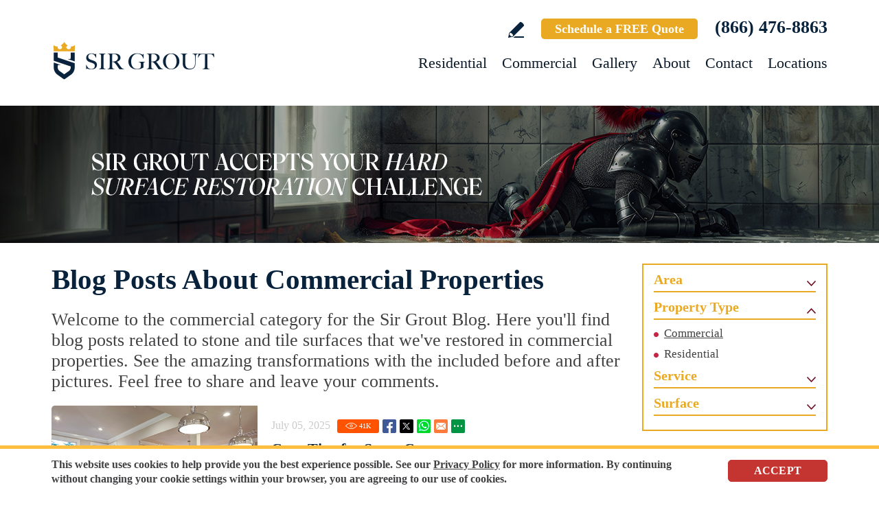

--- FILE ---
content_type: text/html
request_url: https://www.sirgrout.com/blog/category/property-type/commercial/
body_size: 12167
content:
<!DOCTYPE html PUBLIC "-//W3C//DTD XHTML 1.0 Transitional//EN" "http://www.w3.org/TR/xhtml1/DTD/xhtml1-transitional.dtd">
<html>
<head>
	<title>Blog Posts About Commercial Properties - Sir Grout</title>
	<meta http-equiv="Content-Type" content="text/html; charset=iso-8859-1" />
	<meta name="keywords" content="blog commercial services, blog posts commercial services, blog posts about commercial services, blogs about commercial services" />
	<meta name="description" content="Blog Posts related to Commercial Properties and how Sir Grout can restore hard surfaces within a day." />
	<link rel="canonical" href="https://www.sirgrout.com/blog/category/property-type/commercial/" />
<meta name="ROBOTS" content="NOODP" />
	<meta name="GOOGLEBOT" content="INDEX, FOLLOW" />
	<meta property="og:title" content="Blog Posts About Commercial Properties" />
	<meta property="og:description" content="Blog Posts related to Commercial Properties and how Sir Grout can restore hard surfaces within a day." />
	<meta property="og:site_name" content="Sir Grout" />
	<meta property="og:url" content="https://www.sirgrout.com/blog/category/property-type/commercial/" />
	<!--https://www.sirgrout.com/images/0/opengraph.jpg.Start-->
	<meta property="og:image" content="https://www.sirgrout.com/images/0/opengraph.jpg" />
	<!--https://www.sirgrout.com/images/0/opengraph.jpg.End-->
	<meta property="og:type" content="website" />
	<meta name="twitter:card" content="summary" />
	<meta name="twitter:title" content="Blog Posts About Commercial Properties" />
	<meta name="twitter:description" content="Blog Posts related to Commercial Properties and how Sir Grout can restore hard surfaces within a day." />
	<!--https://www.sirgrout.com/images/0/opengraph.jpg.Start-->
	<meta name="twitter:image" content="https://www.sirgrout.com/images/0/opengraph.jpg" />
	<!--https://www.sirgrout.com/images/0/opengraph.jpg.End-->
	<link rel="shortcut icon" type="image/x-icon" href="/images/favicon.ico" />
<link rel="icon" type="image/x-icon" href="/images/favicon.ico" />
<meta name="viewport" content="width=device-width, initial-scale=1.0">
	<link href="/css/main.css?fv=25" rel="stylesheet" type="text/css">
	<link href="/css/blog-list.css" rel="stylesheet" type="text/css">
	<script language="javascript" type="text/javascript" src="/jss/wfyr.js"></script>
<script language="javascript" type="text/javascript" src="/jss/wfys.js" async></script>
<script language="javascript" type="text/javascript" src="/js/main.js?fv=8" async></script>
<!-- Global site tag (gtag.js) - Google Analytics -->
<script async src="https://www.googletagmanager.com/gtag/js?id=UA-94131800-1"></script>
<script>
  window.dataLayer = window.dataLayer || [];
  function gtag(){dataLayer.push(arguments);}
  gtag('js', new Date());

  gtag('config', 'UA-94131800-1');
</script>

<!-- Google tag (gtag.js) -->
<script async src="https://www.googletagmanager.com/gtag/js?id=G-FJ1T579Z9B"></script>
<script>
  window.dataLayer = window.dataLayer || [];
  function gtag(){dataLayer.push(arguments);}
  gtag('js', new Date());

  gtag('config', 'G-FJ1T579Z9B');
</script>

<!-- Google tag (gtag.js) -->
<script async src="https://www.googletagmanager.com/gtag/js?id=G-NK9GDXG8DM"></script>
<script>
  window.dataLayer = window.dataLayer || [];
  function gtag(){dataLayer.push(arguments);}
  gtag('js', new Date());

  gtag('config', 'G-NK9GDXG8DM');
</script>

<!-- Meta Pixel Code -->
<script>
!function(f,b,e,v,n,t,s)
{if(f.fbq)return;n=f.fbq=function(){n.callMethod?
n.callMethod.apply(n,arguments):n.queue.push(arguments)};
if(!f._fbq)f._fbq=n;n.push=n;n.loaded=!0;n.version='2.0';
n.queue=[];t=b.createElement(e);t.async=!0;
t.src=v;s=b.getElementsByTagName(e)[0];
s.parentNode.insertBefore(t,s)}(window, document,'script',
'https://connect.facebook.net/en_US/fbevents.js');
fbq('init', '1207901876858707');

</script>
<noscript><img height="1" width="1" style="display:none"
src="https://www.facebook.com/tr?id=1207901876858707&ev=PageView&noscript=1"
/></noscript>
<!-- End Meta Pixel Code -->

<!-- Google Tag Manager -->
<script>(function(w,d,s,l,i){w[l]=w[l]||[];w[l].push({'gtm.start':
new Date().getTime(),event:'gtm.js'});var f=d.getElementsByTagName(s)[0],
j=d.createElement(s),dl=l!='dataLayer'?'&l='+l:'';j.async=true;j.src=
'https://www.googletagmanager.com/gtm.js?id='+i+dl;f.parentNode.insertBefore(j,f);
})(window,document,'script','dataLayer','GTM-PX5SQL4K');</script>
<!-- End Google Tag Manager -->

<script language='javascript' type='text/javascript'>
var gint_fnStdr_SysInfoViewLang = 1; 
var gint_fnStd_SysInfoViewLang = 1;
var gint_fnStd_SysDefaultLang = 1;
var gstr_fnStd_ServerDate = '02-03-2026'; // mm-dd-YYYY
var gstr_fnStdr_PageURL = 'blog/category/property-type/commercial/'; 
</script>
<script language='javascript' type='text/javascript'>var int_fnStdr_PageID = 0;</script>
<script language='javascript' type='text/javascript'>var str_fnStdr_FBAPageURL = 'blog/category/property-type/commercial/';</script>
<script language='javascript' type='text/javascript'>var int_fnStdr_FBAActive = 1; fnStd_SMPixelFBfbq('track', 'PageView', {}); </script>
<script language='javascript' type='text/javascript'>var int_fnStdr_CLPActive = 0;</script>
</head>
<body>
<div id='SMFB_Tag'></div>
<!-- Google Tag Manager (noscript) -->
<noscript><iframe src="https://www.googletagmanager.com/ns.html?id=GTM-PX5SQL4K"
height="0" width="0" style="display:none;visibility:hidden"></iframe></noscript>
<!-- End Google Tag Manager (noscript) -->

<!-- Google Tag Manager -->
<script>(function(w,d,s,l,i){w[l]=w[l]||[];w[l].push({'gtm.start':
new Date().getTime(),event:'gtm.js'});var f=d.getElementsByTagName(s)[0],
j=d.createElement(s),dl=l!='dataLayer'?'&l='+l:'';j.async=true;j.src=
'https://www.googletagmanager.com/gtm.js?id='+i+dl;f.parentNode.insertBefore(j,f);
})(window,document,'script','dataLayer','GTM-P5Q78P22');</script>
<!-- End Google Tag Manager -->

<div class="headercnt">
	<div class="header" name="top">
		<div class="harea">
			<a href="https://www.sirgrout.com/" title="Sir Grout" aria-label="Go to Home" class="logo">
				<img src="/images/1/logo.png" alt="Sir Grout Logo" data-wis="0003356" />
			</a>
			<div class="topblock">
                                <a href="https://www.sirgrout.com/write-a-review/" title="Write a Review" aria-label="Go to Write a Review" class="wricon">Write a Review</a>
				<a href="https://www.sirgrout.com/schedule/" title="Schedule a FREE Quote" aria-label="Go to Schedule a FREE Quote" class="toptxt">Schedule a FREE Quote</a>
				<a href="tel:+18664768863" title="Call Sir Grout" aria-label="Call Sir Grout" class="sitetel">(866) 476-8863</a>
			</div>
			<div id="menuc">
				<span class="menucompact" title="Menu" data-wct="#menu"></span>
				
<div class="menu" id="menu">
	<span id="menuclose" class="menuclose">Close</span>
	<ul>
<li>
	<a href="https://www.sirgrout.com/residential-services" title="Residential Services" aria-label="Go to Residential Services">Residential</a>
	
	<span class="arrowbtn" data-wct="#sub1"></span>
	<ul id="sub1" class="sub sub1">
		
<li>
	<a href="https://www.sirgrout.com/residential/tile-and-grout-services" title="Residential Tile and Grout Services" aria-label="Go to Residential Tile and Grout Services">Tile and Grout Services</a>	
	
	<span class="arrowbtn" data-wct="#sub2"></span>
	<ul id="sub2" class="sub sub2">
		
<li>
	<a href="https://www.sirgrout.com/residential/grout-recoloring-and-sealing" title="Residential Grout Recoloring and Sealing" aria-label="Go to Residential Grout Recoloring and Sealing">Grout Recoloring and Sealing</a>
</li>

<li>
	<a href="https://www.sirgrout.com/residential/tile-and-grout-cleaning-and-sealing" title="Residential Tile and Grout Cleaning and Sealing" aria-label="Go to Residential Tile and Grout Cleaning and Sealing">Tile and Grout Cleaning and Sealing</a>
</li>

<li>
	<a href="https://www.sirgrout.com/residential/caulking" title="Residential Caulking" aria-label="Go to Residential Caulking">Caulking</a>
</li>

<li>
	<a href="https://www.sirgrout.com/residential/slip-resistant-application" title="Residential Slip Resistant Application" aria-label="Go to Residential Slip Resistant Application">Slip Resistant Application</a>
</li>

<li>
	<a href="https://www.sirgrout.com/tile-and-grout-care-tips" title="Tile and Grout Care Tips" aria-label="Go to Tile and Grout Care Tips">Tile and Grout Care Tips</a>
</li>

	</ul>
	
</li>

<li>
	<a href="https://www.sirgrout.com/residential/stone-services" title="Residential Stone Services" aria-label="Go to Residential Stone Services">Stone Services</a>	
	
	<span class="arrowbtn" data-wct="#sub8"></span>
	<ul id="sub8" class="sub sub8">
		
<li>
	<a href="https://www.sirgrout.com/residential/marble-honing-and-polishing" title="Residential Marble Honing and Polishing" aria-label="Go to Residential Marble Honing and Polishing">Marble Honing and Polishing</a>
</li>

<li>
	<a href="https://www.sirgrout.com/residential/granite-honing-and-polishing" title="Residential Granite Honing and Polishing" aria-label="Go to Residential Granite Honing and Polishing">Granite Honing and Polishing</a>
</li>

<li>
	<a href="https://www.sirgrout.com/residential/travertine-honing-and-polishing" title="Residential Travertine Honing and Polishing" aria-label="Go to Residential Travertine Honing and Polishing">Travertine Honing and Polishing</a>
</li>

<li>
	<a href="https://www.sirgrout.com/residential/slate-cleaning-and-sealing" title="Residential Slate Cleaning and Sealing" aria-label="Go to Residential Slate Cleaning and Sealing">Slate Cleaning and Sealing</a>
</li>

<li>
	<a href="https://www.sirgrout.com/residential/stone-cleaning-and-sealing" title="Residential Stone Cleaning and Sealing" aria-label="Go to Residential Stone Cleaning and Sealing">Stone Cleaning and Sealing</a>
</li>

<li>
	<a href="https://www.sirgrout.com/residential/stone-cleaning-and-color-enhancement" title="Residential Stone Cleaning and Color Enhancement" aria-label="Go to Residential Stone Cleaning and Color Enhancement">Stone Cleaning and Color Enhancement</a>
</li>

<li>
	<a href="https://www.sirgrout.com/residential/stone-countertop-sealing" title="Residential Stone Countertop Sealing" aria-label="Go to Residential Stone Countertop Sealing">Stone Countertop Sealing</a>
</li>

<li>
	<a href="https://www.sirgrout.com/residential/slip-resistant-application" title="Residential Slip Resistant Application" aria-label="Go to Residential Slip Resistant Application">Slip Resistant Application</a>
</li>

<li>
	<a href="https://www.sirgrout.com/stone-care-and-products" title="Stone Care and Products" aria-label="Go to Stone Care and Products">Stone Care and Products</a>
</li>

	</ul>
	
</li>

<li>
	<a href="https://www.sirgrout.com/high-durability-coatings" title="MicroGuard High Durability Coatings" aria-label="Go to MicroGuard High Durability Coatings">High Durability Coatings</a>	
	
</li>

<li>
	<a href="https://www.sirgrout.com/residential/maintenance" title="Residential Maintenance" aria-label="Go to Residential Maintenance">Maintenance</a>	
	
</li>

<li>
	<a href="https://www.sirgrout.com/care-tips-and-products" title="Care Tips and Products" aria-label="Go to Care Tips and Products">Care Tips and Products</a>	
	
</li>

<li>
	<a href="https://www.sirgrout.com/tips-for-pet-owners" title="Tips for Pet Owners" aria-label="Go to Tips for Pet Owners">Tips for Pet Owners</a>	
	
</li>

	</ul>
	
</li>

<li>
	<a href="https://www.sirgrout.com/commercial-services" title="Commercial Services" aria-label="Go to Commercial Services">Commercial</a>
	
	<span class="arrowbtn" data-wct="#sub22"></span>
	<ul id="sub22" class="sub sub22">
		
<li>
	<a href="https://www.sirgrout.com/commercial/tile-and-grout-services" title="Commercial Tile and Grout Services" aria-label="Go to Commercial Tile and Grout Services">Tile and Grout Services</a>	
	
</li>

<li>
	<a href="https://www.sirgrout.com/commercial/stone-services" title="Commercial Stone Services" aria-label="Go to Commercial Stone Services">Stone Services</a>	
	
</li>

<li>
	<a href="https://www.sirgrout.com/high-durability-coatings" title="MicroGuard High Durability Coatings" aria-label="Go to MicroGuard High Durability Coatings">High Durability Coatings</a>	
	
</li>

<li>
	<a href="https://www.sirgrout.com/commercial/maintenance" title="Commercial Maintenance Program" aria-label="Go to Commercial Maintenance Program">Maintenance Program</a>	
	
</li>

	</ul>
	
</li>

<li>
	<a href="https://www.sirgrout.com/before-and-after" title="Gallery" aria-label="Go to Gallery">Gallery</a>
	
</li>

<li>
	<a href="https://www.sirgrout.com/about-us" title="About" aria-label="Go to About">About</a>
	
	<span class="arrowbtn" data-wct="#sub28"></span>
	<ul id="sub28" class="sub sub28">
		
<li>
	<a href="https://www.sirgrout.com/about-sir-grout" title="About Sir Grout" aria-label="Go to About Sir Grout">About Sir Grout</a>	
	
</li>

<li>
	<a href="https://www.sirgrout.com/testimonials" title="Testimonials" aria-label="Go to Testimonials">Testimonials</a>	
	
</li>

<li>
	<a href="https://www.sirgrout.com/blog" title="Sir Grout Blog" aria-label="Go to Sir Grout Blog">Blog</a>	
	
</li>

<li>
	<a href="https://www.sirgrout.com/newsroom" title="Newsroom" aria-label="Go to Newsroom">Newsroom</a>	
	
</li>

<li>
	<a href="/newsletter.asp" title="Join Our Newsletter" aria-label="Go to Join Our Newsletter">Join Our Newsletter</a>	
	
</li>

<li><a href="javascript:;" title="Recommend Sir Grout" aria-label="Recommend Sir Grout" data-eshare="https://www.sirgrout.com/blog/category/property-type/commercial/" data-esharefsc="75819" data-esharel="eng">Recommend Sir Grout</a></li>

<li>
	<a href="https://sirgr.co/12j" title="Sir Grout Franchise Website" aria-label="Go to Sir Grout Franchise Website (opens in a New Tab)" target="_blank">Franchise Opportunities</a>	
	
</li>

	</ul>
	
</li>

<li>
	<a href="https://www.sirgrout.com/contact" title="Contact" aria-label="Go to Contact">Contact</a>
	
</li>

<li>
	<a href="https://www.sirgrout.com/locations" title="Locations" aria-label="Go to Locations">Locations</a>
	
</li>
</ul>
	<a href="https://www.sirgrout.com/schedule/" title="Schedule a FREE Quote" aria-label="Go to Schedule a FREE Quote" class="toptxt mobile">Schedule a FREE Quote</a>
</div>

			</div>
		</div>
	</div>
</div>
<div class="clear"></div>
<div class="container">
        <div class="top">
<img class="bg" src="/images/1/banner-top.jpg" alt="Banner Top" data-wis="0023456" />
</div>
	
	<div class="carea">
		
	<div class="cnt" id="bloglist">
		<h1>Blog Posts About Commercial Properties</h1>
		<div class="bloglist">
			
			<div class="texttop">Welcome to the commercial category for the Sir Grout Blog. Here you'll find blog posts related to stone and tile surfaces that we've restored in commercial properties. See the amazing transformations with the included before and after pictures. Feel free to share and leave your comments.</div>
			
			
<div class="post">
	<div class="pic"><a href="https://www.sirgrout.com/blog/care-tips-for-stone-countertops/"> <img src="/images/p/291/care-tips-stone-countertops-main.jpg" alt="Stone Countertops Can Dramatically Elevate the Appearance of a Kitchen" data-wis="0000446"/></a></div>
	<div class="text">
		<div class="bptop">
			<div class="date">July 05, 2025</div>
			<div class="socialcntitems">
				<div class="socialitems">
					<span class="red btnViews"><span class="ViewsNum" title="40999">41<span class="visitsUnit">k</span></span></span>
					<span class="red btnFbShare"><a href="https://www.sirgrout.com/blog/care-tips-for-stone-countertops/" title="Care Tips for Stone Countertops" aria-label="Go to Care Tips for Stone Countertops" class="SpecialLinkAda fb-share" target="_blank">Facebook</a></span>
					<span class="red btnTwShare"><a href="https://www.sirgrout.com/blog/care-tips-for-stone-countertops/" title="Care Tips for Stone Countertops" aria-label="Go to Care Tips for Stone Countertops" class="SpecialLinkAda tw-share" target="_blank">Twitter</a></span>
					<span class="red btnWsShare"><a href="https://www.sirgrout.com/blog/care-tips-for-stone-countertops/" title="Care Tips for Stone Countertops" aria-label="Go to Care Tips for Stone Countertops" class="SpecialLinkAda ws-share" target="_blank">Whatsapp</a></span>
					<span class="red btnEmShare" data-eshare="https://www.sirgrout.com/blog/care-tips-for-stone-countertops/" data-esharefsc="75819" data-esharel="eng"></span>
					<span class="red btnMrShare" data-wct="#btnMoreShare1">
						<span class="btnMoreShare" id="btnMoreShare1">
							<span class="boxShareAll">
								<span class="link">
									<a class="fb-share" href="https://www.sirgrout.com/blog/care-tips-for-stone-countertops/" title="Care Tips for Stone Countertops" aria-label="Go to Care Tips for Stone Countertops" target="_blank">Facebook</a>
									<a class="tw-share" href="https://www.sirgrout.com/blog/care-tips-for-stone-countertops/" title="Care Tips for Stone Countertops" aria-label="Go to Care Tips for Stone Countertops" target="_blank">Twitter</a>
									<a class="lk-share" href="https://www.sirgrout.com/blog/care-tips-for-stone-countertops/" title="Care Tips for Stone Countertops" aria-label="Go to Care Tips for Stone Countertops" target="_blank">LinkedIn</a>
									<a class="pt-share" href="https://www.sirgrout.com/blog/care-tips-for-stone-countertops/" title="Care Tips for Stone Countertops" aria-label="Go to Care Tips for Stone Countertops" target="_blank" data-wep="1">Pinterest</a>
									<a class="ws-share" href="https://www.sirgrout.com/blog/care-tips-for-stone-countertops/" title="Care Tips for Stone Countertops" aria-label="Go to Care Tips for Stone Countertops" target="_blank">WhatsApp</a>
									<a class="ml-share" title="Share on Email" aria-label="Go to Share on Email" data-eshare="https://www.sirgrout.com/blog/care-tips-for-stone-countertops/" href="javascript:;" data-esharefsc="75819" data-esharel="eng">Email</a>
								</span>
								<span class="txt">Copy Link</span>
								<input class="wTxtLink" name="CopyShareLink1" id="wTxtLink1" type="text" value="https://www.sirgrout.com/blog/care-tips-for-stone-countertops/" maxlength="128" readonly="readonly">
								<span class="wCopyMsgError" id="wCopyMsgError-wTxtLink1" style="display:none;">Your browser does not support automatic copying, please select and copy the link in the text box, then paste it where you need it.</span>
								<input type="button" class="wbtnCopyLink" value="Copy" data-wcc="wTxtLink1">
							</span>
						</span>
					</span>
				</div>
			</div>
		</div>
		<div class="clear"></div>
		<div class="ettl"><a href="https://www.sirgrout.com/blog/care-tips-for-stone-countertops/">Care Tips for Stone Countertops</a></div>
		<p class="desc">Stone countertops can elevate a kitchen&#39;s appearance, but they need to be cared for. Here are some tips to maintain their beauty and lifespan.</p>
		<div class="btn"><a href="https://www.sirgrout.com/blog/care-tips-for-stone-countertops/">Read more</a></div>
	</div>
</div>
<div class="clear"></div>
<div class="post">
	<div class="pic"><a href="https://www.sirgrout.com/blog/can-i-use-bleach-to-clean-my-grout/"> <img src="/images/p/309/chlorine-deteriorates-grout-main.jpg" alt="Hand Holding Towel Wiping Shower Tiles and Grout Using Chlorine Which Regular Use May Deteriorate Grout" data-wis="0000446"></a></div>
	<div class="text">
		<div class="bptop">
			<div class="date">June 08, 2025</div>
			<div class="socialcntitems">
				<div class="socialitems">
					<span class="red btnViews"><span class="ViewsNum" title="57052">57.05<span class="visitsUnit">k</span></span></span>
					<span class="red btnFbShare"><a href="https://www.sirgrout.com/blog/can-i-use-bleach-to-clean-my-grout/" title="Can I Use Bleach To Clean My Grout?" aria-label="Go to Can I Use Bleach To Clean My Grout?" class="SpecialLinkAda fb-share" target="_blank">Facebook</a></span>
					<span class="red btnTwShare"><a href="https://www.sirgrout.com/blog/can-i-use-bleach-to-clean-my-grout/" title="Can I Use Bleach To Clean My Grout?" aria-label="Go to Can I Use Bleach To Clean My Grout?" class="SpecialLinkAda tw-share" target="_blank">Twitter</a></span>
					<span class="red btnWsShare"><a href="https://www.sirgrout.com/blog/can-i-use-bleach-to-clean-my-grout/" title="Can I Use Bleach To Clean My Grout?" aria-label="Go to Can I Use Bleach To Clean My Grout?" class="SpecialLinkAda ws-share" target="_blank">Whatsapp</a></span>
					<span class="red btnEmShare" data-eshare="https://www.sirgrout.com/blog/can-i-use-bleach-to-clean-my-grout/" data-esharefsc="75819" data-esharel="eng"></span>
					<span class="red btnMrShare" data-wct="#btnMoreShare2">
						<span class="btnMoreShare" id="btnMoreShare2">
							<span class="boxShareAll">
								<span class="link">
									<a class="fb-share" href="https://www.sirgrout.com/blog/can-i-use-bleach-to-clean-my-grout/" title="Can I Use Bleach To Clean My Grout?" aria-label="Go to Can I Use Bleach To Clean My Grout?" target="_blank">Facebook</a>
									<a class="tw-share" href="https://www.sirgrout.com/blog/can-i-use-bleach-to-clean-my-grout/" title="Can I Use Bleach To Clean My Grout?" aria-label="Go to Can I Use Bleach To Clean My Grout?" target="_blank">Twitter</a>
									<a class="lk-share" href="https://www.sirgrout.com/blog/can-i-use-bleach-to-clean-my-grout/" title="Can I Use Bleach To Clean My Grout?" aria-label="Go to Can I Use Bleach To Clean My Grout?" target="_blank">LinkedIn</a>
									<a class="pt-share" href="https://www.sirgrout.com/blog/can-i-use-bleach-to-clean-my-grout/" title="Can I Use Bleach To Clean My Grout?" aria-label="Go to Can I Use Bleach To Clean My Grout?" target="_blank" data-wep="2">Pinterest</a>
									<a class="ws-share" href="https://www.sirgrout.com/blog/can-i-use-bleach-to-clean-my-grout/" title="Can I Use Bleach To Clean My Grout?" aria-label="Go to Can I Use Bleach To Clean My Grout?" target="_blank">WhatsApp</a>
									<a class="ml-share" title="Share on Email" aria-label="Go to Share on Email" data-eshare="https://www.sirgrout.com/blog/can-i-use-bleach-to-clean-my-grout/" href="javascript:;" data-esharefsc="75819" data-esharel="eng">Email</a>
								</span>
								<span class="txt">Copy Link</span>
								<input class="wTxtLink" name="CopyShareLink1" id="wTxtLink2" type="text" value="https://www.sirgrout.com/blog/can-i-use-bleach-to-clean-my-grout/" maxlength="128" readonly="readonly">
								<span class="wCopyMsgError" id="wCopyMsgError-wTxtLink2" style="display:none;">Your browser does not support automatic copying, please select and copy the link in the text box, then paste it where you need it.</span>
								<input type="button" class="wbtnCopyLink" value="Copy" data-wcc="wTxtLink2">
							</span>
						</span>
					</span>
				</div>
			</div>
		</div>
		<div class="clear"></div>
		<div class="ettl"><a href="https://www.sirgrout.com/blog/can-i-use-bleach-to-clean-my-grout/">Can I Use Bleach To Clean My Grout?</a></div>
		<p class="desc">Bleach is used everywhere, from whitening our clothes to cleaning our bathrooms. But using it as your grout cleaner can damage it. Learn why here.</p>
		<div class="btn"><a href="https://www.sirgrout.com/blog/can-i-use-bleach-to-clean-my-grout/">Read more</a></div>
	</div>
</div>
<div class="clear"></div>
<div class="post">
	<div class="pic"><a href="https://www.sirgrout.com/blog/why-hire-a-professional-to-regrout-your-tile/"> <img src="/images/p/268/professional-tile-regrouting-main.jpg" alt="Cracked, Missing or Discolored Grout Are Common Reasons for Regrouting Tile" title="Regrouting Means Putting New Grout in Your Tile" data-wis="0000446"></a></div>
	<div class="text">
		<div class="bptop">
			<div class="date">November 26, 2024</div>
			<div class="socialcntitems">
				<div class="socialitems">
					<span class="red btnViews"><span class="ViewsNum" title="60494">60.49<span class="visitsUnit">k</span></span></span>
					<span class="red btnFbShare"><a href="https://www.sirgrout.com/blog/why-hire-a-professional-to-regrout-your-tile/" title="Why Hire a Professional to Regrout Your Tile?" aria-label="Go to Why Hire a Professional to Regrout Your Tile?" class="SpecialLinkAda fb-share" target="_blank">Facebook</a></span>
					<span class="red btnTwShare"><a href="https://www.sirgrout.com/blog/why-hire-a-professional-to-regrout-your-tile/" title="Why Hire a Professional to Regrout Your Tile?" aria-label="Go to Why Hire a Professional to Regrout Your Tile?" class="SpecialLinkAda tw-share" target="_blank">Twitter</a></span>
					<span class="red btnWsShare"><a href="https://www.sirgrout.com/blog/why-hire-a-professional-to-regrout-your-tile/" title="Why Hire a Professional to Regrout Your Tile?" aria-label="Go to Why Hire a Professional to Regrout Your Tile?" class="SpecialLinkAda ws-share" target="_blank">Whatsapp</a></span>
					<span class="red btnEmShare" data-eshare="https://www.sirgrout.com/blog/why-hire-a-professional-to-regrout-your-tile/" data-esharefsc="75819" data-esharel="eng"></span>
					<span class="red btnMrShare" data-wct="#btnMoreShare3">
						<span class="btnMoreShare" id="btnMoreShare3">
							<span class="boxShareAll">
								<span class="link">
									<a class="fb-share" href="https://www.sirgrout.com/blog/why-hire-a-professional-to-regrout-your-tile/" title="Why Hire a Professional to Regrout Your Tile?" aria-label="Go to Why Hire a Professional to Regrout Your Tile?" target="_blank">Facebook</a>
									<a class="tw-share" href="https://www.sirgrout.com/blog/why-hire-a-professional-to-regrout-your-tile/" title="Why Hire a Professional to Regrout Your Tile?" aria-label="Go to Why Hire a Professional to Regrout Your Tile?" target="_blank">Twitter</a>
									<a class="lk-share" href="https://www.sirgrout.com/blog/why-hire-a-professional-to-regrout-your-tile/" title="Why Hire a Professional to Regrout Your Tile?" aria-label="Go to Why Hire a Professional to Regrout Your Tile?" target="_blank">LinkedIn</a>
									<a class="pt-share" href="https://www.sirgrout.com/blog/why-hire-a-professional-to-regrout-your-tile/" title="Why Hire a Professional to Regrout Your Tile?" aria-label="Go to Why Hire a Professional to Regrout Your Tile?" target="_blank" data-wep="3">Pinterest</a>
									<a class="ws-share" href="https://www.sirgrout.com/blog/why-hire-a-professional-to-regrout-your-tile/" title="Why Hire a Professional to Regrout Your Tile?" aria-label="Go to Why Hire a Professional to Regrout Your Tile?" target="_blank">WhatsApp</a>
									<a class="ml-share" title="Share on Email" aria-label="Go to Share on Email" data-eshare="https://www.sirgrout.com/blog/why-hire-a-professional-to-regrout-your-tile/" href="javascript:;" data-esharefsc="75819" data-esharel="eng">Email</a>
								</span>
								<span class="txt">Copy Link</span>
								<input class="wTxtLink" name="CopyShareLink1" id="wTxtLink3" type="text" value="https://www.sirgrout.com/blog/why-hire-a-professional-to-regrout-your-tile/" maxlength="128" readonly="readonly">
								<span class="wCopyMsgError" id="wCopyMsgError-wTxtLink3" style="display:none;">Your browser does not support automatic copying, please select and copy the link in the text box, then paste it where you need it.</span>
								<input type="button" class="wbtnCopyLink" value="Copy" data-wcc="wTxtLink3">
							</span>
						</span>
					</span>
				</div>
			</div>
		</div>
		<div class="clear"></div>
		<div class="ettl"><a href="https://www.sirgrout.com/blog/why-hire-a-professional-to-regrout-your-tile/">Why Hire a Professional to Regrout Your Tile?</a></div>
		<p class="desc">While using high-quality grout can help extend the life of your grout, chances are that the grout in your home will eventually need repair.</p>
		<div class="btn"><a href="https://www.sirgrout.com/blog/why-hire-a-professional-to-regrout-your-tile/">Read more</a></div>
	</div>
</div>
<div class="clear"></div>
<div class="post">
	<div class="pic"><a href="https://www.sirgrout.com/blog/how-to-clean-ceramic-tile/"> <img src="/images/p/273/how-clean-ceramic-tile-grout-main.jpg" alt="Improper Cleaning and Dirty Grout Make Tiles Look Unappealing As Seen in This Before and After" data-wis="0000446"></a></div>
	<div class="text">
		<div class="bptop">
			<div class="date">October 11, 2024</div>
			<div class="socialcntitems">
				<div class="socialitems">
					<span class="red btnViews"><span class="ViewsNum" title="14939">14.94<span class="visitsUnit">k</span></span></span>
					<span class="red btnFbShare"><a href="https://www.sirgrout.com/blog/how-to-clean-ceramic-tile/" title="How To Clean Ceramic Tile" aria-label="Go to How To Clean Ceramic Tile" class="SpecialLinkAda fb-share" target="_blank">Facebook</a></span>
					<span class="red btnTwShare"><a href="https://www.sirgrout.com/blog/how-to-clean-ceramic-tile/" title="How To Clean Ceramic Tile" aria-label="Go to How To Clean Ceramic Tile" class="SpecialLinkAda tw-share" target="_blank">Twitter</a></span>
					<span class="red btnWsShare"><a href="https://www.sirgrout.com/blog/how-to-clean-ceramic-tile/" title="How To Clean Ceramic Tile" aria-label="Go to How To Clean Ceramic Tile" class="SpecialLinkAda ws-share" target="_blank">Whatsapp</a></span>
					<span class="red btnEmShare" data-eshare="https://www.sirgrout.com/blog/how-to-clean-ceramic-tile/" data-esharefsc="75819" data-esharel="eng"></span>
					<span class="red btnMrShare" data-wct="#btnMoreShare4">
						<span class="btnMoreShare" id="btnMoreShare4">
							<span class="boxShareAll">
								<span class="link">
									<a class="fb-share" href="https://www.sirgrout.com/blog/how-to-clean-ceramic-tile/" title="How To Clean Ceramic Tile" aria-label="Go to How To Clean Ceramic Tile" target="_blank">Facebook</a>
									<a class="tw-share" href="https://www.sirgrout.com/blog/how-to-clean-ceramic-tile/" title="How To Clean Ceramic Tile" aria-label="Go to How To Clean Ceramic Tile" target="_blank">Twitter</a>
									<a class="lk-share" href="https://www.sirgrout.com/blog/how-to-clean-ceramic-tile/" title="How To Clean Ceramic Tile" aria-label="Go to How To Clean Ceramic Tile" target="_blank">LinkedIn</a>
									<a class="pt-share" href="https://www.sirgrout.com/blog/how-to-clean-ceramic-tile/" title="How To Clean Ceramic Tile" aria-label="Go to How To Clean Ceramic Tile" target="_blank" data-wep="4">Pinterest</a>
									<a class="ws-share" href="https://www.sirgrout.com/blog/how-to-clean-ceramic-tile/" title="How To Clean Ceramic Tile" aria-label="Go to How To Clean Ceramic Tile" target="_blank">WhatsApp</a>
									<a class="ml-share" title="Share on Email" aria-label="Go to Share on Email" data-eshare="https://www.sirgrout.com/blog/how-to-clean-ceramic-tile/" href="javascript:;" data-esharefsc="75819" data-esharel="eng">Email</a>
								</span>
								<span class="txt">Copy Link</span>
								<input class="wTxtLink" name="CopyShareLink1" id="wTxtLink4" type="text" value="https://www.sirgrout.com/blog/how-to-clean-ceramic-tile/" maxlength="128" readonly="readonly">
								<span class="wCopyMsgError" id="wCopyMsgError-wTxtLink4" style="display:none;">Your browser does not support automatic copying, please select and copy the link in the text box, then paste it where you need it.</span>
								<input type="button" class="wbtnCopyLink" value="Copy" data-wcc="wTxtLink4">
							</span>
						</span>
					</span>
				</div>
			</div>
		</div>
		<div class="clear"></div>
		<div class="ettl"><a href="https://www.sirgrout.com/blog/how-to-clean-ceramic-tile/">How To Clean Ceramic Tile</a></div>
		<p class="desc">Like any material, heavy traffic, improper cleaning methods or products, can cause your ceramic tiles to look lifeless or even degrade them over time.</p>
		<div class="btn"><a href="https://www.sirgrout.com/blog/how-to-clean-ceramic-tile/">Read more</a></div>
	</div>
</div>
<div class="clear"></div>
<div class="post">
	<div class="pic"><a href="https://www.sirgrout.com/blog/is-bleach-bad-for-grout/"> <img src="/images/p/272/bleach-bad-for-grout-main.jpg" alt="There Are Many Reasons Why You Might Want to Avoid Using Bleach" data-wis="0000446"></a></div>
	<div class="text">
		<div class="bptop">
			<div class="date">June 28, 2024</div>
			<div class="socialcntitems">
				<div class="socialitems">
					<span class="red btnViews"><span class="ViewsNum" title="35718">35.72<span class="visitsUnit">k</span></span></span>
					<span class="red btnFbShare"><a href="https://www.sirgrout.com/blog/is-bleach-bad-for-grout/" title="Is Bleach Bad for Grout?" aria-label="Go to Is Bleach Bad for Grout?" class="SpecialLinkAda fb-share" target="_blank">Facebook</a></span>
					<span class="red btnTwShare"><a href="https://www.sirgrout.com/blog/is-bleach-bad-for-grout/" title="Is Bleach Bad for Grout?" aria-label="Go to Is Bleach Bad for Grout?" class="SpecialLinkAda tw-share" target="_blank">Twitter</a></span>
					<span class="red btnWsShare"><a href="https://www.sirgrout.com/blog/is-bleach-bad-for-grout/" title="Is Bleach Bad for Grout?" aria-label="Go to Is Bleach Bad for Grout?" class="SpecialLinkAda ws-share" target="_blank">Whatsapp</a></span>
					<span class="red btnEmShare" data-eshare="https://www.sirgrout.com/blog/is-bleach-bad-for-grout/" data-esharefsc="75819" data-esharel="eng"></span>
					<span class="red btnMrShare" data-wct="#btnMoreShare5">
						<span class="btnMoreShare" id="btnMoreShare5">
							<span class="boxShareAll">
								<span class="link">
									<a class="fb-share" href="https://www.sirgrout.com/blog/is-bleach-bad-for-grout/" title="Is Bleach Bad for Grout?" aria-label="Go to Is Bleach Bad for Grout?" target="_blank">Facebook</a>
									<a class="tw-share" href="https://www.sirgrout.com/blog/is-bleach-bad-for-grout/" title="Is Bleach Bad for Grout?" aria-label="Go to Is Bleach Bad for Grout?" target="_blank">Twitter</a>
									<a class="lk-share" href="https://www.sirgrout.com/blog/is-bleach-bad-for-grout/" title="Is Bleach Bad for Grout?" aria-label="Go to Is Bleach Bad for Grout?" target="_blank">LinkedIn</a>
									<a class="pt-share" href="https://www.sirgrout.com/blog/is-bleach-bad-for-grout/" title="Is Bleach Bad for Grout?" aria-label="Go to Is Bleach Bad for Grout?" target="_blank" data-wep="5">Pinterest</a>
									<a class="ws-share" href="https://www.sirgrout.com/blog/is-bleach-bad-for-grout/" title="Is Bleach Bad for Grout?" aria-label="Go to Is Bleach Bad for Grout?" target="_blank">WhatsApp</a>
									<a class="ml-share" title="Share on Email" aria-label="Go to Share on Email" data-eshare="https://www.sirgrout.com/blog/is-bleach-bad-for-grout/" href="javascript:;" data-esharefsc="75819" data-esharel="eng">Email</a>
								</span>
								<span class="txt">Copy Link</span>
								<input class="wTxtLink" name="CopyShareLink1" id="wTxtLink5" type="text" value="https://www.sirgrout.com/blog/is-bleach-bad-for-grout/" maxlength="128" readonly="readonly">
								<span class="wCopyMsgError" id="wCopyMsgError-wTxtLink5" style="display:none;">Your browser does not support automatic copying, please select and copy the link in the text box, then paste it where you need it.</span>
								<input type="button" class="wbtnCopyLink" value="Copy" data-wcc="wTxtLink5">
							</span>
						</span>
					</span>
				</div>
			</div>
		</div>
		<div class="clear"></div>
		<div class="ettl"><a href="https://www.sirgrout.com/blog/is-bleach-bad-for-grout/">Is Bleach Bad for Grout?</a></div>
		<p class="desc">For many people, bleach is a go-to product for all types of cleaning. Bleach can be an effective way to clean and disinfect but can also damage grout.</p>
		<div class="btn"><a href="https://www.sirgrout.com/blog/is-bleach-bad-for-grout/">Read more</a></div>
	</div>
</div>
<div class="clear"></div>
<div class="post">
	<div class="pic"><a href="https://www.sirgrout.com/blog/is-it-necessary-to-seal-stone-tile-grout-in-new-home/"> <img src="/images/p/311/home-builders-dont-seal-tile-grout-main.jpg" alt="Most Home Builders Don&#39;t Seal Grout, Tile, and Natural Stone Surfaces" data-wis="0000446"></a></div>
	<div class="text">
		<div class="bptop">
			<div class="date">June 10, 2024</div>
			<div class="socialcntitems">
				<div class="socialitems">
					<span class="red btnViews"><span class="ViewsNum" title="11192">11.19<span class="visitsUnit">k</span></span></span>
					<span class="red btnFbShare"><a href="https://www.sirgrout.com/blog/is-it-necessary-to-seal-stone-tile-grout-in-new-home/" title="Is It Necessary To Seal My Stone, Tile, and Grout in Newly Built Homes?" aria-label="Go to Is It Necessary To Seal My Stone, Tile, and Grout in Newly Built Homes?" class="SpecialLinkAda fb-share" target="_blank">Facebook</a></span>
					<span class="red btnTwShare"><a href="https://www.sirgrout.com/blog/is-it-necessary-to-seal-stone-tile-grout-in-new-home/" title="Is It Necessary To Seal My Stone, Tile, and Grout in Newly Built Homes?" aria-label="Go to Is It Necessary To Seal My Stone, Tile, and Grout in Newly Built Homes?" class="SpecialLinkAda tw-share" target="_blank">Twitter</a></span>
					<span class="red btnWsShare"><a href="https://www.sirgrout.com/blog/is-it-necessary-to-seal-stone-tile-grout-in-new-home/" title="Is It Necessary To Seal My Stone, Tile, and Grout in Newly Built Homes?" aria-label="Go to Is It Necessary To Seal My Stone, Tile, and Grout in Newly Built Homes?" class="SpecialLinkAda ws-share" target="_blank">Whatsapp</a></span>
					<span class="red btnEmShare" data-eshare="https://www.sirgrout.com/blog/is-it-necessary-to-seal-stone-tile-grout-in-new-home/" data-esharefsc="75819" data-esharel="eng"></span>
					<span class="red btnMrShare" data-wct="#btnMoreShare6">
						<span class="btnMoreShare" id="btnMoreShare6">
							<span class="boxShareAll">
								<span class="link">
									<a class="fb-share" href="https://www.sirgrout.com/blog/is-it-necessary-to-seal-stone-tile-grout-in-new-home/" title="Is It Necessary To Seal My Stone, Tile, and Grout in Newly Built Homes?" aria-label="Go to Is It Necessary To Seal My Stone, Tile, and Grout in Newly Built Homes?" target="_blank">Facebook</a>
									<a class="tw-share" href="https://www.sirgrout.com/blog/is-it-necessary-to-seal-stone-tile-grout-in-new-home/" title="Is It Necessary To Seal My Stone, Tile, and Grout in Newly Built Homes?" aria-label="Go to Is It Necessary To Seal My Stone, Tile, and Grout in Newly Built Homes?" target="_blank">Twitter</a>
									<a class="lk-share" href="https://www.sirgrout.com/blog/is-it-necessary-to-seal-stone-tile-grout-in-new-home/" title="Is It Necessary To Seal My Stone, Tile, and Grout in Newly Built Homes?" aria-label="Go to Is It Necessary To Seal My Stone, Tile, and Grout in Newly Built Homes?" target="_blank">LinkedIn</a>
									<a class="pt-share" href="https://www.sirgrout.com/blog/is-it-necessary-to-seal-stone-tile-grout-in-new-home/" title="Is It Necessary To Seal My Stone, Tile, and Grout in Newly Built Homes?" aria-label="Go to Is It Necessary To Seal My Stone, Tile, and Grout in Newly Built Homes?" target="_blank" data-wep="6">Pinterest</a>
									<a class="ws-share" href="https://www.sirgrout.com/blog/is-it-necessary-to-seal-stone-tile-grout-in-new-home/" title="Is It Necessary To Seal My Stone, Tile, and Grout in Newly Built Homes?" aria-label="Go to Is It Necessary To Seal My Stone, Tile, and Grout in Newly Built Homes?" target="_blank">WhatsApp</a>
									<a class="ml-share" title="Share on Email" aria-label="Go to Share on Email" data-eshare="https://www.sirgrout.com/blog/is-it-necessary-to-seal-stone-tile-grout-in-new-home/" href="javascript:;" data-esharefsc="75819" data-esharel="eng">Email</a>
								</span>
								<span class="txt">Copy Link</span>
								<input class="wTxtLink" name="CopyShareLink1" id="wTxtLink6" type="text" value="https://www.sirgrout.com/blog/is-it-necessary-to-seal-stone-tile-grout-in-new-home/" maxlength="128" readonly="readonly">
								<span class="wCopyMsgError" id="wCopyMsgError-wTxtLink6" style="display:none;">Your browser does not support automatic copying, please select and copy the link in the text box, then paste it where you need it.</span>
								<input type="button" class="wbtnCopyLink" value="Copy" data-wcc="wTxtLink6">
							</span>
						</span>
					</span>
				</div>
			</div>
		</div>
		<div class="clear"></div>
		<div class="ettl"><a href="https://www.sirgrout.com/blog/is-it-necessary-to-seal-stone-tile-grout-in-new-home/">Is It Necessary To Seal My Stone, Tile, and Grout in Newly Built Homes?</a></div>
		<p class="desc">Moving into a newly built home is a rewarding experience. The thing is, some homebuilders don&#39;t seal your tile, grout, or stone surfaces.</p>
		<div class="btn"><a href="https://www.sirgrout.com/blog/is-it-necessary-to-seal-stone-tile-grout-in-new-home/">Read more</a></div>
	</div>
</div>
<div class="clear"></div>
<div class="post">
	<div class="pic"><a href="https://www.sirgrout.com/blog/how-to-keep-grout-clean/"> <img src="/images/p/287/how-keep-grout-clean-main.jpg"  alt="Grout Needs to Be Cleaned and Sealed to Prevent Grime and Mold Growth" data-wis="0000446"></a></div>
	<div class="text">
		<div class="bptop">
			<div class="date">April 18, 2024</div>
			<div class="socialcntitems">
				<div class="socialitems">
					<span class="red btnViews"><span class="ViewsNum" title="22561">22.56<span class="visitsUnit">k</span></span></span>
					<span class="red btnFbShare"><a href="https://www.sirgrout.com/blog/how-to-keep-grout-clean/" title="How To Keep Grout Clean" aria-label="Go to How To Keep Grout Clean" class="SpecialLinkAda fb-share" target="_blank">Facebook</a></span>
					<span class="red btnTwShare"><a href="https://www.sirgrout.com/blog/how-to-keep-grout-clean/" title="How To Keep Grout Clean" aria-label="Go to How To Keep Grout Clean" class="SpecialLinkAda tw-share" target="_blank">Twitter</a></span>
					<span class="red btnWsShare"><a href="https://www.sirgrout.com/blog/how-to-keep-grout-clean/" title="How To Keep Grout Clean" aria-label="Go to How To Keep Grout Clean" class="SpecialLinkAda ws-share" target="_blank">Whatsapp</a></span>
					<span class="red btnEmShare" data-eshare="https://www.sirgrout.com/blog/how-to-keep-grout-clean/" data-esharefsc="75819" data-esharel="eng"></span>
					<span class="red btnMrShare" data-wct="#btnMoreShare7">
						<span class="btnMoreShare" id="btnMoreShare7">
							<span class="boxShareAll">
								<span class="link">
									<a class="fb-share" href="https://www.sirgrout.com/blog/how-to-keep-grout-clean/" title="How To Keep Grout Clean" aria-label="Go to How To Keep Grout Clean" target="_blank">Facebook</a>
									<a class="tw-share" href="https://www.sirgrout.com/blog/how-to-keep-grout-clean/" title="How To Keep Grout Clean" aria-label="Go to How To Keep Grout Clean" target="_blank">Twitter</a>
									<a class="lk-share" href="https://www.sirgrout.com/blog/how-to-keep-grout-clean/" title="How To Keep Grout Clean" aria-label="Go to How To Keep Grout Clean" target="_blank">LinkedIn</a>
									<a class="pt-share" href="https://www.sirgrout.com/blog/how-to-keep-grout-clean/" title="How To Keep Grout Clean" aria-label="Go to How To Keep Grout Clean" target="_blank" data-wep="7">Pinterest</a>
									<a class="ws-share" href="https://www.sirgrout.com/blog/how-to-keep-grout-clean/" title="How To Keep Grout Clean" aria-label="Go to How To Keep Grout Clean" target="_blank">WhatsApp</a>
									<a class="ml-share" title="Share on Email" aria-label="Go to Share on Email" data-eshare="https://www.sirgrout.com/blog/how-to-keep-grout-clean/" href="javascript:;" data-esharefsc="75819" data-esharel="eng">Email</a>
								</span>
								<span class="txt">Copy Link</span>
								<input class="wTxtLink" name="CopyShareLink1" id="wTxtLink7" type="text" value="https://www.sirgrout.com/blog/how-to-keep-grout-clean/" maxlength="128" readonly="readonly">
								<span class="wCopyMsgError" id="wCopyMsgError-wTxtLink7" style="display:none;">Your browser does not support automatic copying, please select and copy the link in the text box, then paste it where you need it.</span>
								<input type="button" class="wbtnCopyLink" value="Copy" data-wcc="wTxtLink7">
							</span>
						</span>
					</span>
				</div>
			</div>
		</div>
		<div class="clear"></div>
		<div class="ettl"><a href="https://www.sirgrout.com/blog/how-to-keep-grout-clean/">How To Keep Grout Clean</a></div>
		<p class="desc">One of the biggest problems with grout is that most is cement-based, which means it is porous and needs to be sealed to keep it in top condition.</p>
		<div class="btn"><a href="https://www.sirgrout.com/blog/how-to-keep-grout-clean/">Read more</a></div>
	</div>
</div>
<div class="clear"></div>
<div class="post">
	<div class="pic"><a href="https://www.sirgrout.com/blog/5-ways-a-tile-and-grout-cleaning-and-sealing-can-help-restaurant-owners-avoid-costly-fines/"> <img src="/images/p/202/eliminate-grease-buildup-tile-grout-sealing-kitchen-restaurant-main.jpg" alt="Tile and grout kitchen floor in a restaurant" title="5 Ways a Tile and Grout Cleaning and Sealing Can Help Restaurant Owners Avoid Costly Fines" data-wis="0000446"></a></div>
	<div class="text">
		<div class="bptop">
			<div class="date">March 25, 2024</div>
			<div class="socialcntitems">
				<div class="socialitems">
					<span class="red btnViews"><span class="ViewsNum" title="10297">10.3<span class="visitsUnit">k</span></span></span>
					<span class="red btnFbShare"><a href="https://www.sirgrout.com/blog/5-ways-a-tile-and-grout-cleaning-and-sealing-can-help-restaurant-owners-avoid-costly-fines/" title="5 Ways a Tile and Grout Cleaning and Sealing Can Help Restaurant Owners Avoid Costly Fines" aria-label="Go to 5 Ways a Tile and Grout Cleaning and Sealing Can Help Restaurant Owners Avoid Costly Fines" class="SpecialLinkAda fb-share" target="_blank">Facebook</a></span>
					<span class="red btnTwShare"><a href="https://www.sirgrout.com/blog/5-ways-a-tile-and-grout-cleaning-and-sealing-can-help-restaurant-owners-avoid-costly-fines/" title="5 Ways a Tile and Grout Cleaning and Sealing Can Help Restaurant Owners Avoid Costly Fines" aria-label="Go to 5 Ways a Tile and Grout Cleaning and Sealing Can Help Restaurant Owners Avoid Costly Fines" class="SpecialLinkAda tw-share" target="_blank">Twitter</a></span>
					<span class="red btnWsShare"><a href="https://www.sirgrout.com/blog/5-ways-a-tile-and-grout-cleaning-and-sealing-can-help-restaurant-owners-avoid-costly-fines/" title="5 Ways a Tile and Grout Cleaning and Sealing Can Help Restaurant Owners Avoid Costly Fines" aria-label="Go to 5 Ways a Tile and Grout Cleaning and Sealing Can Help Restaurant Owners Avoid Costly Fines" class="SpecialLinkAda ws-share" target="_blank">Whatsapp</a></span>
					<span class="red btnEmShare" data-eshare="https://www.sirgrout.com/blog/5-ways-a-tile-and-grout-cleaning-and-sealing-can-help-restaurant-owners-avoid-costly-fines/" data-esharefsc="75819" data-esharel="eng"></span>
					<span class="red btnMrShare" data-wct="#btnMoreShare8">
						<span class="btnMoreShare" id="btnMoreShare8">
							<span class="boxShareAll">
								<span class="link">
									<a class="fb-share" href="https://www.sirgrout.com/blog/5-ways-a-tile-and-grout-cleaning-and-sealing-can-help-restaurant-owners-avoid-costly-fines/" title="5 Ways a Tile and Grout Cleaning and Sealing Can Help Restaurant Owners Avoid Costly Fines" aria-label="Go to 5 Ways a Tile and Grout Cleaning and Sealing Can Help Restaurant Owners Avoid Costly Fines" target="_blank">Facebook</a>
									<a class="tw-share" href="https://www.sirgrout.com/blog/5-ways-a-tile-and-grout-cleaning-and-sealing-can-help-restaurant-owners-avoid-costly-fines/" title="5 Ways a Tile and Grout Cleaning and Sealing Can Help Restaurant Owners Avoid Costly Fines" aria-label="Go to 5 Ways a Tile and Grout Cleaning and Sealing Can Help Restaurant Owners Avoid Costly Fines" target="_blank">Twitter</a>
									<a class="lk-share" href="https://www.sirgrout.com/blog/5-ways-a-tile-and-grout-cleaning-and-sealing-can-help-restaurant-owners-avoid-costly-fines/" title="5 Ways a Tile and Grout Cleaning and Sealing Can Help Restaurant Owners Avoid Costly Fines" aria-label="Go to 5 Ways a Tile and Grout Cleaning and Sealing Can Help Restaurant Owners Avoid Costly Fines" target="_blank">LinkedIn</a>
									<a class="pt-share" href="https://www.sirgrout.com/blog/5-ways-a-tile-and-grout-cleaning-and-sealing-can-help-restaurant-owners-avoid-costly-fines/" title="5 Ways a Tile and Grout Cleaning and Sealing Can Help Restaurant Owners Avoid Costly Fines" aria-label="Go to 5 Ways a Tile and Grout Cleaning and Sealing Can Help Restaurant Owners Avoid Costly Fines" target="_blank" data-wep="8">Pinterest</a>
									<a class="ws-share" href="https://www.sirgrout.com/blog/5-ways-a-tile-and-grout-cleaning-and-sealing-can-help-restaurant-owners-avoid-costly-fines/" title="5 Ways a Tile and Grout Cleaning and Sealing Can Help Restaurant Owners Avoid Costly Fines" aria-label="Go to 5 Ways a Tile and Grout Cleaning and Sealing Can Help Restaurant Owners Avoid Costly Fines" target="_blank">WhatsApp</a>
									<a class="ml-share" title="Share on Email" aria-label="Go to Share on Email" data-eshare="https://www.sirgrout.com/blog/5-ways-a-tile-and-grout-cleaning-and-sealing-can-help-restaurant-owners-avoid-costly-fines/" href="javascript:;" data-esharefsc="75819" data-esharel="eng">Email</a>
								</span>
								<span class="txt">Copy Link</span>
								<input class="wTxtLink" name="CopyShareLink1" id="wTxtLink8" type="text" value="https://www.sirgrout.com/blog/5-ways-a-tile-and-grout-cleaning-and-sealing-can-help-restaurant-owners-avoid-costly-fines/" maxlength="128" readonly="readonly">
								<span class="wCopyMsgError" id="wCopyMsgError-wTxtLink8" style="display:none;">Your browser does not support automatic copying, please select and copy the link in the text box, then paste it where you need it.</span>
								<input type="button" class="wbtnCopyLink" value="Copy" data-wcc="wTxtLink8">
							</span>
						</span>
					</span>
				</div>
			</div>
		</div>
		<div class="clear"></div>
		<div class="ettl"><a href="https://www.sirgrout.com/blog/5-ways-a-tile-and-grout-cleaning-and-sealing-can-help-restaurant-owners-avoid-costly-fines/">5 Ways a Tile and Grout Cleaning and Sealing Can Help Restaurant Owners Avoid Costly Fines</a></div>
		<p class="desc">The kitchen is one of the most important areas of a restaurant and, as such, it must be kept in immaculate condition.</p>
		<div class="btn"><a href="https://www.sirgrout.com/blog/5-ways-a-tile-and-grout-cleaning-and-sealing-can-help-restaurant-owners-avoid-costly-fines/">Read more</a></div>
	</div>
</div>
<div class="clear"></div>
<div class="post">
	<div class="pic"><a href="https://www.sirgrout.com/blog/how-to-remove-old-grout/"> <img src="/images/p/262/remove-old-grout-tile-regrouting-main.jpg" alt="Picture of Grout Scraper on Tile Floor" data-wis="0000446"></a></div>
	<div class="text">
		<div class="bptop">
			<div class="date">January 04, 2024</div>
			<div class="socialcntitems">
				<div class="socialitems">
					<span class="red btnViews"><span class="ViewsNum" title="33330">33.33<span class="visitsUnit">k</span></span></span>
					<span class="red btnFbShare"><a href="https://www.sirgrout.com/blog/how-to-remove-old-grout/" title="How to Remove Old Grout" aria-label="Go to How to Remove Old Grout" class="SpecialLinkAda fb-share" target="_blank">Facebook</a></span>
					<span class="red btnTwShare"><a href="https://www.sirgrout.com/blog/how-to-remove-old-grout/" title="How to Remove Old Grout" aria-label="Go to How to Remove Old Grout" class="SpecialLinkAda tw-share" target="_blank">Twitter</a></span>
					<span class="red btnWsShare"><a href="https://www.sirgrout.com/blog/how-to-remove-old-grout/" title="How to Remove Old Grout" aria-label="Go to How to Remove Old Grout" class="SpecialLinkAda ws-share" target="_blank">Whatsapp</a></span>
					<span class="red btnEmShare" data-eshare="https://www.sirgrout.com/blog/how-to-remove-old-grout/" data-esharefsc="75819" data-esharel="eng"></span>
					<span class="red btnMrShare" data-wct="#btnMoreShare9">
						<span class="btnMoreShare" id="btnMoreShare9">
							<span class="boxShareAll">
								<span class="link">
									<a class="fb-share" href="https://www.sirgrout.com/blog/how-to-remove-old-grout/" title="How to Remove Old Grout" aria-label="Go to How to Remove Old Grout" target="_blank">Facebook</a>
									<a class="tw-share" href="https://www.sirgrout.com/blog/how-to-remove-old-grout/" title="How to Remove Old Grout" aria-label="Go to How to Remove Old Grout" target="_blank">Twitter</a>
									<a class="lk-share" href="https://www.sirgrout.com/blog/how-to-remove-old-grout/" title="How to Remove Old Grout" aria-label="Go to How to Remove Old Grout" target="_blank">LinkedIn</a>
									<a class="pt-share" href="https://www.sirgrout.com/blog/how-to-remove-old-grout/" title="How to Remove Old Grout" aria-label="Go to How to Remove Old Grout" target="_blank" data-wep="9">Pinterest</a>
									<a class="ws-share" href="https://www.sirgrout.com/blog/how-to-remove-old-grout/" title="How to Remove Old Grout" aria-label="Go to How to Remove Old Grout" target="_blank">WhatsApp</a>
									<a class="ml-share" title="Share on Email" aria-label="Go to Share on Email" data-eshare="https://www.sirgrout.com/blog/how-to-remove-old-grout/" href="javascript:;" data-esharefsc="75819" data-esharel="eng">Email</a>
								</span>
								<span class="txt">Copy Link</span>
								<input class="wTxtLink" name="CopyShareLink1" id="wTxtLink9" type="text" value="https://www.sirgrout.com/blog/how-to-remove-old-grout/" maxlength="128" readonly="readonly">
								<span class="wCopyMsgError" id="wCopyMsgError-wTxtLink9" style="display:none;">Your browser does not support automatic copying, please select and copy the link in the text box, then paste it where you need it.</span>
								<input type="button" class="wbtnCopyLink" value="Copy" data-wcc="wTxtLink9">
							</span>
						</span>
					</span>
				</div>
			</div>
		</div>
		<div class="clear"></div>
		<div class="ettl"><a href="https://www.sirgrout.com/blog/how-to-remove-old-grout/">How to Remove Old Grout</a></div>
		<p class="desc">Grout is an essential element of tile installations. When grout is old and starting to deteriorate you may want to remove old grout and regrout.</p>
		<div class="btn"><a href="https://www.sirgrout.com/blog/how-to-remove-old-grout/">Read more</a></div>
	</div>
</div>

			
			<div class="textbottom">Didn't find what you were looking for? Check out our main <a href="https://www.sirgrout.com/blog/" title="Sir Grout Blog" aria-label="Go to Blog" >Blog</a> section to discover other popular topics. Feel free to <a href="https://www.sirgrout.com/contact/" title="Contact" aria-label="Go to contact" >contact</a> us to recommend a topic you'd like us to write about.</div>
			
		</div>
		<div class="sidebar" id="sidebar">
			<div class="categories">
				
<ul>
<li><a href="https://www.sirgrout.com/blog/category/area/" title="Blog Posts By Area">Area</a><span class="ddown" data-catsub="1"></span><ul class="catsub"><li><a href="https://www.sirgrout.com/blog/category/area/backsplashes/" title="Blog Posts About Backsplashes">Backsplashes</a></li><li><a href="https://www.sirgrout.com/blog/category/area/bathrooms/" title="Blog Posts About Bathrooms">Bathrooms</a></li><li><a href="https://www.sirgrout.com/blog/category/area/countertops/" title="Blog Posts About Countertops">Countertops</a></li><li><a href="https://www.sirgrout.com/blog/category/area/driveways/" title="Blog Posts About Driveways">Driveways</a></li><li><a href="https://www.sirgrout.com/blog/category/area/floors/" title="Blog Posts About Floors">Floors</a></li><li><a href="https://www.sirgrout.com/blog/category/area/kitchens/" title="Blog Posts About Kitchens">Kitchens</a></li><li><a href="https://www.sirgrout.com/blog/category/area/living-rooms/" title="Blog Posts About Living Rooms">Living Rooms</a></li><li><a href="https://www.sirgrout.com/blog/category/area/pool-decks/" title="Blog Posts About Pool Decks">Pool Decks</a></li><li><a href="https://www.sirgrout.com/blog/category/area/showers/" title="Blog Posts About Showers">Showers</a></li><li><a href="https://www.sirgrout.com/blog/category/area/vanity-tops/" title="Blog Posts About Vanity Tops">Vanity Tops</a></li><li><a href="https://www.sirgrout.com/blog/category/area/walls/" title="Blog Posts About Walls">Walls</a></li></ul></li><li class="selected"><a href="https://www.sirgrout.com/blog/category/property-type/" title="Property Type" class="selected">Property Type</a><span class="ddown active" data-catsub="1"></span><ul class="catsub"><li><a href="https://www.sirgrout.com/blog/category/property-type/commercial/" title="Blog Posts About Commercial Properties" class="selected">Commercial</a></li><li><a href="https://www.sirgrout.com/blog/category/property-type/residential/" title="Blog Posts About Residential Services">Residential</a></li></ul></li><li><a href="https://www.sirgrout.com/blog/category/service/" title="Blog Posts By Service">Service</a><span class="ddown" data-catsub="1"></span><ul class="catsub"><li><a href="https://www.sirgrout.com/blog/category/service/caulking/" title="Blog Posts About Caulking">Caulking</a></li><li><a href="https://www.sirgrout.com/blog/category/service/cleaning/" title="Blog Posts About Cleaning">Cleaning</a></li><li><a href="https://www.sirgrout.com/blog/category/service/color-enhancement/" title="Blog Posts About Color Enhancement">Color Enhancement</a></li><li><a href="https://www.sirgrout.com/blog/category/service/grout-repair/" title="Blog Posts About Grout Repair">Grout Repair</a></li><li><a href="https://www.sirgrout.com/blog/category/service/honing/" title="Blog Posts About Honing">Honing</a></li><li><a href="https://www.sirgrout.com/blog/category/service/mold-removal/" title="Blog Posts About Mold Removal">Mold Removal</a></li><li><a href="https://www.sirgrout.com/blog/category/service/polishing/" title="Blog Posts About Polishing">Polishing</a></li><li><a href="https://www.sirgrout.com/blog/category/service/recoloring/" title="Blog Posts About Recoloring">Recoloring</a></li><li><a href="https://www.sirgrout.com/blog/category/service/regrouting/" title="Blog Posts About Regrouting">Regrouting</a></li><li><a href="https://www.sirgrout.com/blog/category/service/sealing/" title="Blog Posts About Sealing">Sealing</a></li><li><a href="https://www.sirgrout.com/blog/category/service/slip-resistant/" title="Blog Posts About Slip Resistant Application">Slip Resistant</a></li></ul></li><li><a href="https://www.sirgrout.com/blog/category/surface/" title="Blog Posts By Surface">Surface</a><span class="ddown" data-catsub="1"></span><ul class="catsub"><li><a href="https://www.sirgrout.com/blog/category/surface/granite/" title="Blog Posts About Granite">Granite</a></li><li><a href="https://www.sirgrout.com/blog/category/surface/grout/" title="Blog Posts About Grout">Grout</a></li><li><a href="https://www.sirgrout.com/blog/category/surface/marble/" title="Blog Posts About Marble">Marble</a></li><li><a href="https://www.sirgrout.com/blog/category/surface/slate/" title="Blog Posts About Slate">Slate</a></li><li><a href="https://www.sirgrout.com/blog/category/surface/stone/" title="Blog Posts About Stone">Stone</a></li><li><a href="https://www.sirgrout.com/blog/category/surface/tile/" title="Blog Posts About Tile">Tile</a></li><li><a href="https://www.sirgrout.com/blog/category/surface/travertine/" title="Blog Posts About Travertine">Travertine</a></li></ul></li>
</ul>
 
			</div>
			<div class="banner tips">
				<a href="https://www.sirgrout.com/care-tips-and-products/" title="Care Tips and Products" aria-label="Go to Care Tips and Products"><img src="/images/0/banner-care-tips.jpg" data-wis="0003456" /></a>
			</div>
			<div class="banner product">
				<a href="https://www.sirgrout.com/products/natural-hard-surface-cleaner.htm" title="Natural Hard Surface Cleaner" aria-label="Go to Natural Hard Surface Cleaner Page"><img src="/images/0/banner-cleaner.jpg" data-wis="0003456" /></a>
			</div>
			<div class="banner recomend">
				<a href="javascript:;" title="Recommend Sir Grout" aria-label="Recommend Sir Grout"><img src="/images/0/banner-recommend.jpg" data-wis="0003456" /></a>
			</div>
		</div>
	</div>

	</div>
	
<!--<br>-->
</div>
<div class="clear"></div>
<div class="assessment">
	<div class="aarea">
		<div class="cnt">
			<div class="txt">
				<div class="ttl">Sir Grout is ready to help.</div>
				<p>Book a complimentary consultation to discover all the ways our craftsmen can help you revive, revitalize, and restore the places you love most in your home.</p>
			</div>
			<div class="schedule">
				<div class="scharea">
					<div class="pic">
						<img src="/images/1/schedule-icon.png" alt="Schedule Icon" data-wis="0003440" />
					</div>
					<div class="ttl">Schedule your FREE quote today.</div>
					<div class="phone">
						<a href="tel:+18664768863" title="Call Sir Grout" aria-label="Call Sir Grout" class="sitetel">(866) 476-8863</a>
					</div>
					<div class="btnform">
						<a href="https://www.sirgrout.com/schedule/" title="Schedule a FREE Quote" aria-label="Go to Schedule a FREE Quote">Or, fill out this form and we'll call you.</a>
					</div>
				</div>
			</div>
		</div>
	</div>
</div>
<div class="clear"></div>
<div class="row-logo">
	<div class="logo-area">
		<div class="title">Our Threshold Brands Partners</div>
		<div class="logo-cnt" data-wfycarousel="1">
			<span class="arrow carrousel-left" data-wfyic-left="1"></span>
			<div class="logos carrousel-content" data-wfyic="1">
				<a href="https://sirgr.co/12n" title="MaidPro" aria-label="Go to MaidPro (Opens in a new tab)" class="logo logo1" target="_blank"></a>
				<a href="https://sirgr.co/12r" title="Pest Master" aria-label="Go to Pest Master (Opens in a new tab)" class="logo logo3" target="_blank"></a>
				<a href="https://sirgr.co/12u" title="Granite Garage Floors" aria-label="Go to Granite Garage Floors (Opens in a new tab)" class="logo logo4" target="_blank"></a>
				<a href="https://sirgr.co/12o" title="Men in Kilts" aria-label="Go to Men in Kilts (Opens in a new tab)" class="logo logo5" target="_blank"></a>
				<a href="https://sirgr.co/12t" title="Heating Air Paramedics" aria-label="Go to Heating Air Paramedics (Opens in a new tab)" class="logo logo6" target="_blank"></a>
				<a href="https://sirgr.co/12s" title="Plumbing Paramedics" aria-label="Go to Plumbing Paramedics (Opens in a new tab)" class="logo logo7" target="_blank"></a>
				<a href="https://sirgr.co/12p" title="Mold Medics" aria-label="Go to Mold Medics (Opens in a new tab)" class="logo logo8" target="_blank"></a>
				<a href="https://sirgr.co/12v" title="USA Insulation" aria-label="Go to USA Insulation (Opens in a new tab)" class="logo logo9" target="_blank"></a>
				<a href="https://sirgr.co/1nR" title="Miracle Method" aria-label="Go to Miracle Method (Opens in a new tab)" class="logo logo10" target="_blank"></a>
			</div>
			<span class="arrow carrousel-right" data-wfyic-right="1"></span>
		</div>
	</div>
</div>
<div class="clear"></div>
<div class="clear"></div>
<div class="footer">
	<div class="farea">
		<div class="cols">
			<div class="col col1">
				<ul>
					<li><a href="https://www.sirgrout.com/" title="Sir Grout" aria-label="Go to Home">Home</a></li>
					<li><a href="https://www.sirgrout.com/residential-services/" title="Residential Services" aria-label="Go to Residential Services">Residential</a></li>
					<li><a href="https://www.sirgrout.com/commercial-services/" title="Commercial Services" aria-label="Go to Commercial Services">Commercial</a></li>
					<li><a href="https://www.sirgrout.com/before-and-after/" title="Before and After" aria-label="Go to Before and After">Gallery</a></li>
					<li><a href="https://sir-grout-careers.careerplug.com/jobs/" title="Join Our Team" aria-label="Join Our Team (opens in a new tab)" target="_blank">Join Our Team</a></li>
				</ul>
			</div>
			<div class="col col2">
				<ul>
                                        <li><a href="https://www.sirgrout.com/about-us/" title="About Us" aria-label="Go to About Us">About</a></li>
					<li><a href="https://www.sirgrout.com/contact/" title="Contact" aria-label="Go to Contact" >Contact</a></li>
					<li><a href="https://www.sirgroutfranchise.com/" title="Franchising" aria-label="Go to Franchising (opens in a new tab)" target="_blank">Franchising</a></li>
				</ul>
				<div class="socialmedia">
					<a href="https://www.instagram.com/sirgrout/" title="Instagram" aria-label="Instagram (opens in a new tab)" class="in SpecialLinkAda" target="_blank">Instagram</a>
					<a href="https://www.facebook.com/SirGrout" title="Facebook" aria-label="Facebook (opens in a new tab)" class="fb SpecialLinkAda" target="_blank">Facebook</a>
					<a href="https://twitter.com/SirGrout" title="Twitter" aria-label="Twitter (opens in a new tab)" class="tw SpecialLinkAda" target="_blank">Twitter</a>
					<a href="http://www.youtube.com/c/SirgroutInternational" title="YouTube" aria-label="YouTube (opens in a new tab)" class="yt SpecialLinkAda" target="_blank">YouTube</a>
					<a href="https://www.linkedin.com/company/sir-grout" title="LinkedIn" aria-label="LinkedIn (opens in a new tab)" class="lk SpecialLinkAda" target="_blank">LinkedIn</a>
					<a href="https://www.sirgrout.com/write-a-review/" title="Write a Review" aria-label="Go to Write a Review" class="wr SpecialLinkAda">Write a Review</a>
				</div>
			</div>
			<div class="col col3">
                                <!--<div class="phone"><a href="tel:+18664768863" title="Call Sir Grout" aria-label="Call Sir Grout" class="sitetel">(866) 476-8863</a></div>-->
				<img src="/images/1/logo-footer.png" alt="Footer Logo" data-wis="0022256" />
			</div>
		</div>
	</div>
<div class="fbt">
<div class="farea">
<div class="copy">&copy; Copyright 2026 Sir Grout, LLC. All Rights Reserved.</div>
<div class="bottomlinks">
<a href="https://www.sirgrout.com/accessibility-statement/" title="Accessibility Statement" aria-label="Go to Accessibility Statement" class="lnk first">Accessibility</a> |
<a href="https://www.sirgrout.com/privacy-policy/" title="Privacy Policy" aria-label="Go to Privacy Policy" class="lnk">Privacy Policy</a> |
<a href="https://www.sirgrout.com/terms-of-use/" title="Terms of Use" aria-label="Go to Terms of Use" class="lnk">Terms and Conditions</a> |
<a href="https://www.sirgrout.com/shipping-refund-policy/" title="Shipping and Refund Policy" aria-label="Go to Shipping and Refund Policy" class="lnk">Refund Policy</a> | 
<a href="https://franchisehub.sirgrout.com/" title="Franchise Hub" aria-label="Go to Franchise Hub (opens in a new tab)" target="_blank" class="lnk last">Franchise Hub</a>
</div>
<div class="bottommsg">Our services are available to all members of the public regardless of race, gender or sexual orientation.</div>
<p class="wfy"><a href="https://www.webfindyou.com/seo-website/" title="SEO Website" aria-label="SEO Website (opens in a New Tab)" target="_blank" rel="nofollow">SEO Website</a>, <a href="https://www.webfindyou.com/ecommerce-platform/"title="Ecommerce" aria-label="Ecommerce (opens in a New Tab)" target="_blank" rel="nofollow">Ecommerce</a> by <a href="https://www.webfindyou.com/" title="WebFindYou" aria-label="WebFindYou (opens in a New Tab)" target="_blank" rel="nofollow">WebFindYou</a></p>
</div>
</div>
</div>
<div class="bannTxt">
	<div class="bannArea">
		<span class="txt">
			This website uses cookies to help provide you the best experience possible. See our <a href="https://www.sirgrout.com/privacy-policy/" title="Privacy Policy" aria-label="Go to Privacy Policy" >Privacy Policy</a> for more information. By continuing without changing your cookie settings within your browser, you are agreeing to our use of cookies. 
		</span>
		<div class="close">Accept</div>
	</div>
</div>
<!--<br>-->


</body>
</html>

--- FILE ---
content_type: text/html; Charset=ISO-8859-1
request_url: https://www.sirgrout.com/fbAPIAjaxCall.asp
body_size: 0
content:
<wfy:status>success</wfy:status><wfy:eventid>2026Y2M3D-210-PageView</wfy:eventid>

--- FILE ---
content_type: text/css
request_url: https://www.sirgrout.com/css/main.css?fv=25
body_size: 24376
content:
@font-face {font-family:'Poppins'; font-style:normal; font-weight:300; src:local('Poppins Light'), local('Poppins-Light'), url('/files/fonts/Poppins-Light-webfont.eot?#iefix'); src:local('Poppins Light'), local('Poppins-Light'), src:url('/files/fonts/Poppins-Light-webfont.eot') format('embedded-opentype'); src:local('Poppins Light'), local('OpenSans-Light'), url('/files/fonts/Poppins-Light-webfont.woff') format('woff'); font-display:swap;}
@font-face {font-family:'Poppins'; font-style:normal; font-weight:400; src:local('Poppins Regular'), local('Poppins-Regular'), url('/files/fonts/Poppins-Regular-webfont.eot?#iefix'); src:local('Poppins Regular'), local('Poppins-Regular'), src:url('/files/fonts/Poppins-Regular-webfont.eot') format('embedded-opentype'); src:local('Poppins Regular'), local('Poppins-Regular'), url('/files/fonts/Poppins-Regular-webfont.woff') format('woff'); font-display:swap;}
@font-face {font-family:'Poppins'; font-style:normal; font-weight:600; src:local('Poppins SemiBold'), local('Poppins-SemiBold'), url('/files/fonts/Poppins-SemiBold-webfont.eot?#iefix'); src:local('Poppins SemiBold'), local('Poppins-SemiBold'), src:url('/files/fonts/Poppins-SemiBold-webfont.eot') format('embedded-opentype'); src:local('Poppins SemiBold'), local('Poppins-SemiBold'), url('/files/fonts/Poppins-SemiBold-webfont.woff') format('woff'); font-display:swap;}
@font-face {font-family:'Poppins'; font-style:normal; font-weight:700; src:local('Poppins Bold'), local('Poppins-Bold'), url('/files/fonts/Poppins-Bold-webfont.eot?#iefix'); src:local('Poppins Bold'), local('Poppins-Bold'), src:url('/files/fonts/Poppins-Bold-webfont.eot') format('embedded-opentype'); src:local('Poppins Bold'), local('Poppins-Bold'), url('/files/fonts/Poppins-Bold-webfont.woff') format('woff'); font-display:swap;}

@font-face {font-family:'WulkanDisplay'; font-style:normal; font-weight:500; src:local('Wulkan Display Medium'), local('WulkanDisplay-Medium'), url('/files/fonts/WulkanDisplay-Medium-webfont.eot?#iefix'); src:local('Wulkan Display Medium'), local('WulkanDisplay-Medium'), src:url('/files/fonts/WulkanDisplay-Medium.eot') format('embedded-opentype'); src:local('Wulkan Display Medium'), local('WulkanDisplay-Medium'), url('/files/fonts/WulkanDisplay-Medium-webfont.woff') format('woff'); font-display:swap;}
@font-face {font-family:'WulkanDisplay'; font-style:normal; font-weight:600; src:local('Wulkan Display SemiBold'), local('WulkanDisplay-SemiBold'), url('/files/fonts/WulkanDisplay-SemiBold-webfont.eot?#iefix'); src:local('Wulkan Display SemiBold'), local('WulkanDisplay-SemiBold'), src:url('/files/fonts/WulkanDisplay-SemiBold.eot') format('embedded-opentype'); src:local('Wulkan Display SemiBold'), local('WulkanDisplay-SemiBold'), url('/files/fonts/WulkanDisplay-SemiBold-webfont.woff') format('woff'); font-display:swap;}

/* Fix for Apple Family / Format of forms and Text Size small / Select Sizing */
body {-webkit-text-size-adjust:none;}
input, textarea, button {-webkit-appearance:none; -moz-appearance:none; appearance:none; -webkit-border-radius:0px; border-radius:0px;}
select {box-sizing:content-box; -webkit-border-radius:0px; border-radius:0px;}
p.msg-special {color:#FF0000;}
.SpecialLinkAda {text-indent:-999999px;}
.clear {clear:both;}

/* WFY Responsive Classes */
.cwrTS {display:block !important;}
.cwrTH {display:none !important;}
.cwrPH {color:#fff !important;}
.cwcSVFInvalidField {border-color:red !important; color:red !important;}
.req-field {border-color:red !important; color:red !important;}

/* Menu Plugin Classes */
.ddshadow {position:absolute; left:0; top:0; width:0; height:0; background:transparent;}

/* General - Customization Area */
body {color:#000;padding:0px;margin:0px;font-family:'Poppins';font-size:18px;font-weight:300;}
input, button, textarea, select {font-family:'Poppins', sans-serif;font-size:15px;font-weight:400;}
a {color:#e9a922;text-decoration:none;}
a:hover {text-decoration:underline;}
input:focus, textarea:focus, select:focus, button:focus {outline:none !important;}

h1 {color:#08223c;font-family:'WulkanDisplay';font-size:41px;font-weight:600;text-align:left;margin:0px 0px 19px 0px;line-height:47px;}
h2, .h2 {color:#c43430; display:block; margin:0px 0px 11px 0px; font-weight:700; font-size:30px; text-align:left;}
.st {color:#febf40; display:block; margin:0px 0px 11px 0px; font-weight:700; font-size:30px; text-align:left;}

.res1810 h1 {font-size:54px;margin:0px 0px 15px 0px;line-height:62px;}
.res1810 h2, .res1810 .h2 {margin:0px 0px 13px 0px; font-size:35px;}
.res1810 .st {margin:0px 0px 13px 0px; font-size:35px;}

.res720 h1 {font-size:35px; margin:0px 0px 15px 0px; line-height:41px;}
.res720 h2, .res720 .h2 {margin:0px 0px 13px 0px; font-size:28px;}
.res720 .st {margin:0px 0px 13px 0px; font-size:28px;}

.res480 h1 {font-size:30px; margin:0px 0px 15px 0px; line-height:36px;}
.res480 h2, .res480 .h2 {margin:0px 0px 13px 0px; font-size:24px;}
.res480 .st {margin:0px 0px 13px 0px; font-size:24px;}

.res320 h1 {font-size:22px; margin:0px 0px 15px 0px; line-height:26px;}
.res320 h2, .res320 .h2 {margin:0px 0px 13px 0px; font-size:22px;}
.res320 .st {margin:0px 0px 13px 0px; font-size:22px;}

/* Header Start */
.headercnt {background:#fff; min-height:154px;}
.header {background:#fff;}
.header .harea {max-width:1130px; margin:0px auto; min-height:154px; padding:0px 20px;}
.header .harea .logo {float:left; margin:38px 0px 0px 0px; width:240px; height:100px; position:relative; padding-right:120px;}
.header .harea .logo img {max-width:100%;}
.header .harea .logo span {position:absolute;color:#08223c;font-weight:700;font-size:15px;padding-left:10px;border-left:solid 1px #a2a2a2;right:0px;bottom:36px;line-height:18px;width:100px;}
.header .harea .topblock {float:right; margin:25px 0px 0px 0px;}
.header .harea .topblock .wricon {background:url(/images/1/wr-header.png) center no-repeat; display:inline-block; margin:0px 20px 0px 0px; height:23px; width:23px; text-indent:-9999px;}
.header .harea .topblock .wricon:hover {background:url(/images/1/wr-header-h.png) center no-repeat;}
.header .harea .topblock .pmnticon {background:url(/images/1/icon-pay.png) top center no-repeat;display:inline-block;margin:0px 20px 0px 0px;height:27px;width:27px;text-indent:-9999px;position:relative;cursor:pointer;}
.header .harea .topblock .pmnticon:hover {background:url(/images/1/icon-pay-h.png) top center no-repeat;}
.header .harea .topblock .pmnticon.wct-active {background:url(/images/1/icon-pay-h.png) top center no-repeat;}
.header .harea .topblock .pmnticon .ecmrclnks {background:#f1f1f1;display:none;position:absolute;top:45px;left:-250%;text-indent:0px;width:210px;padding:5px 20px 12px 20px;list-style-type:none;z-index:100;margin:0px;}
.header .harea .topblock .pmnticon .ecmrclnks li {color:#000;font-size:20px;text-align:left;padding:6px 0px 6px 35px;}
.header .harea .topblock .pmnticon .ecmrclnks li a {color:#000;}
.header .harea .topblock .pmnticon .ecmrclnks li a:hover {color:#c43430; text-decoration:none;}
.header .harea .topblock .pmnticon .ecmrclnks .mkapmt {background:url(/images/1/icon-payment.png) left center no-repeat; margin-top:5px;}
.header .harea .topblock .pmnticon .ecmrclnks .crt {background:url(/images/1/icon-cart.png) 1px center no-repeat;}
.header .harea .topblock .pmnticon .ecmrclnks .myaccnt {background:url(/images/1/icon-account.png) 5px center no-repeat;}
.header .harea .topblock .toptxt {background:#e9a922;border-radius:5px;color:#fff;font-size:18px;font-weight:700;padding:5px 20px 5px 20px;}
.header .harea .topblock .sitetel {color:#08223c;font-size:26px;font-weight:600;margin:0px 0px 0px 20px;}
.header .harea #menuc {float:right; clear:right; margin:24px 0px 0px 0px; position:relative;}
.header .harea #menuc .menucompact {color:#c43430; font-size:20px; line-height:29px; cursor:pointer; float:right; width:27px; height:22px; background:url(/images/1/menu-button.png) 100% 50% no-repeat; padding:0px 0px 0px 0px; margin:0px 0px 0px 0px; display:none;}
.header .harea #menuc .menucompact:hover {background:url(/images/1/menu-button-h.png) 100% 50% no-repeat;}
.header .harea #menuc .menucompact.wct-active {background:url(/images/1/menu-button-h.png) 100% 50% no-repeat;}
.header .harea #menuc .menuclose {background:url(/images/1/menu-close.png) left center no-repeat; border-bottom:2px solid #dedede; color:#dedede; cursor:pointer; font-size:22px; font-weight:700; margin:0px 20px 0px 20px; padding:5px 0px 5px 25px; text-transform:uppercase; display:none;}
.header .harea #menuc .menuclose:hover {text-decoration:underline;}
.header .harea #menuc .toptxt.mobile {display:none; background:#febf40; border-radius:5px; color:#fff; font-size:18px; font-weight:700; margin:0px 20px 40px 20px; padding:10px 20px 10px 20px; text-align:center;}
.header .harea #menuc .menu ul {margin:0px; padding:0px; list-style:none;}
.header .harea #menuc .menu ul li {float:left; position:relative; padding:0px 0px 26px 22px;}
.header .harea #menuc .menu ul li a {color:#0b1b2a;font-size:22px;font-weight:300;}
.header .harea #menuc .menu ul li a.selected {text-decoration:underline;}
.header .harea #menuc .menu ul li .arrowbtn {background:url(/images/1/menudd-down.png) center no-repeat; width:35px; height:37px; position:absolute; right:0px; top:0px; z-index:999999; cursor:pointer; display:none;}
.header .harea #menuc .menu ul li .arrowbtn.wct-active {background:url(/images/1/menudd-up.png) center no-repeat;}
.header .harea #menuc .menu ul li ul {background:url(/images/1/ddm.png) 28px 0px no-repeat;z-index:21000;position:absolute;padding:10px 0px 0px 0px;left:0px !important;top:38px !important;display:none;width:270px !important;margin:0px 0px 0px 0px;}
.header .harea #menuc .menu ul li ul li {background:url(/images/1/bg-ddm.png) center; border-top:1px solid #fff; display:list-item; float:none; margin:0px; padding:0px !important;}
.header .harea #menuc .menu ul li ul li a {color:#414042; display:block; font-size:18px; font-weight:600; padding:8px 20px 8px 20px; margin:0px;}
.header .harea #menuc .menu ul li ul li a:hover {background:#e9a922;color:#fff;text-decoration:none;}
.header .harea #menuc .menu ul li ul li a.selected {background:#e9a922; color:#fff; text-decoration:none;}
.header .harea #menuc .menu ul li ul li ul {background:none; left:271px !important; top:-1px !important; padding-top:0px;}

/* Active Scroll Start */
.header.wide {position:fixed; left:0px; top:0px; width:100%; z-index:9999;}

/* Active Scroll End */

.res1810 .header .harea {max-width:1770px;}
.res1810 .header .harea .logo {margin-top:35px; width:280px; padding-right:160px;}
.res1810 .header .harea .logo span {font-size:18px;line-height:23px;bottom:33px;width:139px;}
.res1810 .header .harea #menuc .menu ul li {padding:0px 0px 26px 70px;}
.res1810 .header .harea #menuc .menu ul li ul {background:url(/images/1/ddm.png) 40px 0px no-repeat; left:30px !important;}
.res1810 .header .harea #menuc .menu ul li ul li {padding:0px;}
.res1810 .header .harea #menuc .menu ul li ul li ul {background:none; left:271px !important; padding-top:0px;}

.res940 .header .harea .logo {margin:6px 0px 0px 0px;}
.res940 .header .harea .topblock {margin-top:45px;}
.res940 .header .harea .topblock .sitetel {margin:0px 0px 0px 10px;}
.res940 .header .harea .topblock .toptxt {font-size:16px;}
.res940 .header .harea #menuc {float:none; clear:both; margin:0px;}
.res940 .header .harea #menuc .menu {float:right; margin-top:7px;}
.res940 .header .harea #menuc .menu ul li {padding:0px 0px 20px 65px;}
.res940 .header .harea #menuc .menu ul li:first-child {padding:0px 0px 20px 0px;}
.res940 .header .harea #menuc .menu ul li:first-child ul {left:0px !important;}
.res940 .header .harea #menuc .menu ul li a {font-size:20px;}
.res940 .header .harea #menuc .menu ul li ul {background:url(/images/1/ddm.png) 25px 0px no-repeat; left:76px !important; top:30px !important;}
.res940 .header .harea #menuc .menu ul li ul li ul:nth-child(n) {left:271px !important; background:none; top:-1px !important; padding-top:0px;}
.res940 .header .harea #menuc .menu ul li ul li ul {left:271px !important; background:none; top:-1px !important; padding-top:0px;}

.res720 .headercnt {min-height:120px;}
.res720 .header .harea {min-height:120px;}
.res720 .header .harea .logo {margin:10px 0px 0px 0px; width:240px; padding-right:100px;}
.res720 .header .harea .logo span {font-size:13px;line-height:16px;width:85px;bottom:40px;}
.res720 .header .harea .topblock {width:290px;padding:0px 0px 0px 0px;position:relative;}
.res720 .header .harea .topblock .wricon {margin:0px; position:absolute; right:50px; bottom:6px;}
.res720 .header .harea .topblock .pmnticon {margin:0px;position:absolute;right:47px;bottom:3px;}
.res720 .header .harea .topblock .pmnticon .ecmrclnks {left:auto; right:-47px;}
.res720 .header .harea .topblock .toptxt {display:block; margin-bottom:10px; padding:5px 0px 5px 0px; font-size:16px; text-align:center;}
.res720 .header .harea .topblock .sitetel {margin:0px;}
.res720 .header .harea #menuc .menucompact {display:block; position:absolute; right:0px; bottom:30px;}
.res720 .header .harea #menuc .menuclose {display:block;}
.res720 .header .harea #menuc .toptxt.mobile {display:block; margin:0px auto 40px auto; width:230px;}
.res720 .header .harea #menuc .menu {background:#fff; transition:1.3s; height:100%; width:100%; left:-100%; padding:10px 0px 30px 0px; position:fixed; top:0; z-index:999;}
.res720 .header .harea #menuc .menu ul {background:#fff; margin:0px 0px 0px 0px; padding:0px 20px 20px 20px; width:100%; box-sizing:border-box;}
.res720 .header .harea #menuc .menu ul li {float:none; padding:0px 0px 0px 0px;}
.res720 .header .harea #menuc .menu ul li a {display:block; padding:5px 40px 5px 4px; border-bottom:2px solid #dedede; font-size:19px;}
.res720 .header .harea #menuc .menu ul li a:hover {text-decoration:none;}
.res720 .header .harea #menuc .menu ul li a.selected {text-decoration:none;}
.res720 .header .harea #menuc .menu ul li .arrowbtn {display:block;}
.res720 .header .harea #menuc .menu ul li ul {position:static; display:none !important; width:auto !important; padding:0px; -webkit-box-shadow:none; box-shadow:none;}
.res720 .header .harea #menuc .menu ul li ul li {border:none; background:none;}
.res720 .header .harea #menuc .menu ul li ul li a {border:none; font-size:17px; padding-left:20px;}
.res720 .header .harea #menuc .menu ul li ul li a:hover {background:#e9a922; color:#fff;}
.res720 .header .harea #menuc .menu ul li ul li a.selected {background:#e9a922; color:#fff;}
.res720 .header .harea #menuc .menu ul li ul li:hover .arrowbtn {background:url(/images/1/menudd-down-white.png) center no-repeat; height:33px;}
.res720 .header .harea #menuc .menu ul li ul li:hover .arrowbtn.wct-active {background:url(/images/1/menudd-up-white.png) center no-repeat; height:33px;}
.res720 .header .harea #menuc .menu ul li ul li ul {width:auto !important; padding-left:20px;}
.res720 .header .harea #menuc .menu ul li ul li ul li a {font-size:15px;}
.res720 .header .harea #menuc .menu ul li ul li ul li a:hover {background:none; color:#414042; text-decoration:underline;}
.res720 .header .harea #menuc .menu.cwrTS {left:0px; overflow-y:auto;}
.res720 .header .harea #menuc .menu ul li ul.cwrTS {display:block !important;}
.res720 .header .harea #menuc .menu ul li ul li ul.cwrTS {display:block !important;}

.res480 .headercnt {min-height:165px;}
.res480 .header .harea {min-height:165px; position:relative;}
.res480 .header .harea .logo {margin:10px auto 0px auto;width:260px;display:block;float:none;padding:0px 125px 0px 5px;}
.res480 .header .harea .logo span {bottom:34px;}
.res480 .header .harea .topblock {width:330px; text-align:center; float:none; margin:0px auto 20px auto;}
.res480 .header .harea .topblock .wricon {margin:0px; position:absolute; bottom:6px; left:20px;}
.res480 .header .harea .topblock .pmnticon {margin:0px;position:absolute;bottom:3px;right:70px;}
.res480 .header .harea .topblock .pmnticon .ecmrclnks {left:auto;right:-50px;}
.res480 .header .harea .topblock .toptxt {display:block; margin:10px 0px 15px 0px; padding:7px 0px 7px 0px;}
.res480 .header .harea .topblock .sitetel {margin:0px;}
.res480 .header .harea #menuc {float:none; margin:0px; position:absolute; bottom:6px; right:20px;}
.res480 .header .harea #menuc .menucompact {display:block; margin:95px 0px 0px 0px;}
.res480 .header .harea #menuc .menuclose {display:block; background-size:14px; font-size:20px; padding-left:20px;}
.res480 .header .harea #menuc .toptxt.mobile {display:block; margin:0px auto 40px auto; width:230px;}
.res480 .header .harea #menuc .menu {background:#fff; transition:1.3s; height:100%; width:100%; left:-100%; padding:10px 0px 30px 0px; position:fixed; top:0; z-index:999;}
.res480 .header .harea #menuc .menu ul {background:#fff; margin:0px 0px 0px 0px; padding:0px 20px 20px 20px; width:100%; box-sizing:border-box;}
.res480 .header .harea #menuc .menu ul li {float:none; padding:0px 0px 0px 0px;}
.res480 .header .harea #menuc .menu ul li a {display:block; padding:5px 20px 5px 0px; border-bottom:2px solid #dedede; font-size:18px;}
.res480 .header .harea #menuc .menu ul li a:hover {text-decoration:none;}
.res480 .header .harea #menuc .menu ul li a.selected {text-decoration:none;}
.res480 .header .harea #menuc .menu ul li .arrowbtn {display:block;}
.res480 .header .harea #menuc .menu ul li ul {position:static; display:none !important; width:auto !important; padding:0px 0px 0px 0px; -webkit-box-shadow:none; box-shadow:none;}
.res480 .header .harea #menuc .menu ul li ul li {background:no-repeat; border:none;}
.res480 .header .harea #menuc .menu ul li ul li a {border:none; font-size:16px; padding-left:20px;}
.res480 .header .harea #menuc .menu ul li ul li a:hover {background:#e9a922; color:#fff;}
.res480 .header .harea #menuc .menu ul li ul li a.selected {background:#e9a922; color:#fff;}
.res480 .header .harea #menuc .menu ul li ul li:hover .arrowbtn {background:url(/images/1/menudd-down-white.png) center no-repeat; height:33px;}
.res480 .header .harea #menuc .menu ul li ul li:hover .arrowbtn.wct-active {background:url(/images/1/menudd-up-white.png) center no-repeat; height:33px;}
.res480 .header .harea #menuc .menu ul li ul li ul {width:auto !important; display:none !important; padding-left:40px;}
.res480 .header .harea #menuc .menu ul li ul li ul li a {font-size:14px; padding-left:0px;}
.res480 .header .harea #menuc .menu ul li ul li ul li a:hover {background:none; color:#414042; text-decoration:underline;}
.res480 .header .harea #menuc .menu.cwrTS {left:0px; overflow-y:auto;}
.res480 .header .harea #menuc .menu ul li ul.cwrTS {display:block !important;}
.res480 .header .harea #menuc .menu ul li ul li ul.cwrTS {display:block !important;}

.res320 .headercnt {min-height:135px;}
.res320 .header .harea {min-height:135px; padding:0px 10px; position:relative;}
.res320 .header .harea .logo {margin:10px auto 0px auto;width:200px;height:80px;display:block;float:none;padding:0px 100px 0px 0px;}
.res320 .header .harea .logo span {font-size:13px;width:80px;bottom:33px;line-height:15px;}
.res320 .header .harea .topblock {width:300px; text-align:center; float:none; margin:0px auto 20px auto;}
.res320 .header .harea .topblock .wricon {margin:0px; position:absolute; bottom:4px; left:12px;}
.res320 .header .harea .topblock .pmnticon {background-size:23px;margin:0px;position:absolute;bottom:2px;right:52px;height:24px;}
.res320 .header .harea .topblock .pmnticon .ecmrclnks {left:auto;right:-34px;top:35px;width:185px;}
.res320 .header .harea .topblock .pmnticon .ecmrclnks li {font-size:18px;}
.res320 .header .harea .topblock .toptxt {display:block; margin:0px 0px 10px 0px; padding:6px 0px 6px 0px; font-size:16px;}
.res320 .header .harea .topblock .sitetel {font-size:23px;margin:0px 30px 0px 0px;padding:0px 0px 2px 0px;}
.res320 .header .harea #menuc {float:none; margin:0px; position:absolute; bottom:4px; right:10px;}
.res320 .header .harea #menuc .menucompact {display:block; margin:59px 3px 0px 0px;}
.res320 .header .harea #menuc .menuclose {display:block; background-size:14px; font-size:19px; margin:0px 10px 0px 10px; padding-left:20px;}
.res320 .header .harea #menuc .toptxt.mobile {display:block; font-size:16px; padding:10px 5px 10px 5px; margin:0px auto 40px auto; width:230px;}
.res320 .header .harea #menuc .menu {background:#fff; transition:1.3s; height:100%; width:100%; left:-100%; padding:10px 0px 30px 0px; position:fixed; top:0; z-index:999;}
.res320 .header .harea #menuc .menu ul {background:#fff; margin:0px 0px 0px 0px; padding:0px 10px 20px 10px; width:100%; box-sizing:border-box;}
.res320 .header .harea #menuc .menu ul li {float:none; padding:0px 0px 0px 0px;}
.res320 .header .harea #menuc .menu ul li a {display:block; padding:5px 20px 5px 0px; border-bottom:2px solid #dedede; font-size:17px;}
.res320 .header .harea #menuc .menu ul li a:hover {text-decoration:none;}
.res320 .header .harea #menuc .menu ul li a.selected {text-decoration:none;}
.res320 .header .harea #menuc .menu ul li .arrowbtn {display:block;}
.res320 .header .harea #menuc .menu ul li ul {position:static; display:none !important; width:auto !important; padding:0px 0px 0px 0px; -webkit-box-shadow:none; box-shadow:none;}
.res320 .header .harea #menuc .menu ul li ul li {background:none; border:none;}
.res320 .header .harea #menuc .menu ul li ul li a {border:none; font-size:15px; padding-left:10px;}
.res320 .header .harea #menuc .menu ul li ul li a:hover {background:#e9a922; color:#fff;}
.res320 .header .harea #menuc .menu ul li ul li a.selected {background:#e9a922; color:#fff;}
.res320 .header .harea #menuc .menu ul li ul li:hover .arrowbtn {background:url(/images/1/menudd-down-white.png) center no-repeat; height:33px;}
.res320 .header .harea #menuc .menu ul li ul li:hover .arrowbtn.wct-active {background:url(/images/1/menudd-up-white.png) center no-repeat; height:33px;}
.res320 .header .harea #menuc .menu ul li ul li ul {width:auto !important; display:none !important; padding-left:20px;}
.res320 .header .harea #menuc .menu ul li ul li ul li a {font-size:14px; padding-left:0px;}
.res320 .header .harea #menuc .menu ul li ul li ul li a:hover {background:none; color:#414042; text-decoration:underline;}
.res320 .header .harea #menuc .menu.cwrTS {left:0px; overflow-y:auto;}
.res320 .header .harea #menuc .menu ul li ul.cwrTS {display:block !important;}
.res320 .header .harea #menuc .menu ul li ul li ul.cwrTS {display:block !important;}
/* Header End */

/* Container Start */
.container {color:#414042;font-size:26px;}
.container .carea {max-width:1130px; margin:0px auto; padding:30px 20px 80px 20px;}
.container .carea img {margin:0px auto; padding:0px; border:0px; display:block; max-width:100%;}
.container .carea img.center {margin:30px auto;}
.container .carea img.right {float:right; margin:10px 0px 20px 40px;}
.container .carea img.left {float:left; margin:0px 40px 20px 0px;}

.res1810 .container {font-size:28px;line-height:38px;}
.res1810 .container .carea {max-width:1770px;}
.res1810 .container .carea img.right {float:right; margin:10px 0px 20px 55px;}
.res1810 .container .carea img.left {float:left; margin:0px 55px 20px 0px;}

.res940 .container {font-size:24px;}

.res720 .container {font-size:18px;}
.res720 .carea img.right {max-width:340px; margin:5px 0px 13px 40px;}
.res720 .carea img.left {max-width:340px;}

.res480 .container {font-size:18px;}
.res480 .carea img.right {float:none; margin:20px auto;}
.res480 .carea img.left {float:none; margin:20px auto;}

.res320 .container {font-size:16px;}
.res320 .container .carea {padding:30px 10px 60px 10px;}
.res320 .carea img.right {float:none; margin:20px auto;}
.res320 .carea img.left {float:none; margin:20px auto;}

/* Old Image Classes Start */
.container .carea .xir {float:right; display:block; padding:0px 0px 20px 20px; width:48%; max-width:100%;}
.container .carea .xir iframe {max-width:100%;}
.container .carea .xil {float:left; display:block; padding:0px 20px 20px 0px; width:48%; max-width:100%;}
.container .carea .xil iframe {max-width:100%;}
.container .carea iframe {max-width:100%;}

.res1810 .container .carea iframe {display:block; margin:0px auto;}

.res940 .container .carea .xir {float:none; padding:0px 0px 0px 0px; margin:0px auto; width:auto;}
.res940 .container .carea .xil {float:none; padding:0px 0px 20px 0px; margin:0px auto; width:auto;}
.res940 .container .carea .xir iframe {height:252px;}
.res940 .container .carea .xil iframe {height:252px;}
.res940 .container .carea iframe {height:342px;}

.res720 .container .carea .xir {float:none; padding:0px 0px 0px 0px; margin:0px auto; width:auto;}
.res720 .container .carea .xil {float:none; padding:0px 0px 20px 0px; margin:0px auto; width:auto;}
.res720 .container .carea .xir iframe {height:226px;}
.res720 .container .carea .xil iframe {height:226px;}
.res720 .container .carea iframe {height:342px;}

.res480 .container .carea .xir {float:none; padding:0px 0px 0px 0px; margin:0px auto; width:auto;}
.res480 .container .carea .xil {float:none; padding:0px 0px 20px 0px; margin:0px auto; width:auto;}
.res480 .container .carea .xir iframe {height:240px;}
.res480 .container .carea .xil iframe {height:240px;}
.res480 .container .carea iframe {height:240px;}

.res320 .container .carea .xir {float:none; padding:0px 0px 0px 0px; margin:0px auto; width:auto;}
.res320 .container .carea .xil {float:none; padding:0px 0px 20px 0px; margin:0px auto; width:auto;}
.res320 .container .carea .xir iframe {height:240px;}
.res320 .container .carea .xil iframe {height:240px;}
.res320 .container .carea iframe {height:240px;}
/* Old Image Classes End */

/* Top Banner Start */
.top {position:relative;overflow:hidden;height:200px;}
.top img.bg {position:absolute; top:0px; left:50%; margin-left:-960px; z-index:1;}
.top .tarea {max-width:1130px; padding:0px 20px; margin:0px auto;}
.top .tarea .caption {position:relative; z-index:2;}
.top .tarea .caption img {margin-left:-51px; display:block;}

.res1810 .top {height:220px;}
.res1810 .top img.bg {margin-left:-1600px;}
.res1810 .top .tarea {max-width:1770px;}

.res940 .top {height:189px;}
.res940 .top img.bg {margin-left:-585px;}

.res720 .top {height:174px;}
.res720 .top img.bg {margin-left:-470px;}

.res480 .top {height:150px;}
.res480 .top img.bg {margin-left:-360px;}

.res320 .top {height:110px;}
.res320 .top img.bg {margin-left:-240px;}
/* Top Banner End */

/* CTA Banner Start */ 
.cta-banner {clear:both;}
.cta-banner .cta-cnt {position:relative; margin:10px auto; max-width:889px;}
.cta-banner .cta-cnt img {width:100%; max-width:889px; height:auto; cursor:pointer;}
.cta-banner .cta-cnt .cta-txt {position:absolute; width:207px; right:22px; top:25px; color:#b80000;}
.cta-banner .cta-cnt .cta-txt .cta-call {text-align:center; font-size:19px; font-weight:700; margin-bottom:5px;}
.cta-banner .cta-cnt .cta-txt .cta-number {height:46px; text-align:center; line-height:45px; font-size:22px; font-weight:700; color:#fff; background:#b80000; letter-spacing:2px; margin-bottom:5px;}
.cta-banner .cta-cnt .cta-txt .cta-number a {color:#fff; text-decoration:none; padding:7px 12px 9px 13px;}
.cta-banner .cta-cnt .cta-txt .cta-msj {font-weight:500; font-size:19px; line-height:22px;}
.cta-banner .cta-cnt .cta-txt .cta-msj .lines {display:block; text-align:center; letter-spacing:3px;}
.cta-banner .cta-cnt .cta-txt .cta-msj .line3 {font-weight:bolder; letter-spacing:2px;}
.cta-banner .cta-cnt .cta-txt .cta-msj .line1 span {font-weight:600; padding-left:8px;}
.cta-banner .cta-cnt .cta-txt .cta-call .callus {padding-left:31px; background:url('/images/template/cta-phone.png') no-repeat;}
#popupCTAbanner .conten .detected {display:block; color:#ff0000;}
.cta-banner .req-field {border:1px solid #ff0000 !important;}
.trustDale .cta-cnt a.btn-ctabanner {position:absolute; bottom:11px; right:285px; width:111px; height:25px; background:url('/images/template/cta-banner-btn-opacidad.png'); color:#b80000; font-weight:600; text-align:center; padding:7px 0 5px 0; border:1px solid #b80000; text-decoration:none;}
.trustDale .cta-cnt a.btn-trustDale {display:none;}
#popupCTAbanner {position:fixed; top:0; left:0; z-index:999999; display:none; width:100%; height:100%; background:url('/images/site/write-bg.png') repeat; overflow-y:scroll;}
#popupCTAbanner .conten {position:absolute; background:#fff; padding:45px 38px 50px 38px; max-width:452px; top:17%; left:50%; margin-left:-255px;}
#popupCTAbanner .conten p {color:#304558; font-weight:500; font-size:18px; margin:0 0 19px 0;}
#popupCTAbanner .close {cursor:pointer; width:25px; height:25px; background:url('/images/site/close-wr.png') center no-repeat; position:absolute; top:17px; right:25px;}
#popupCTAbanner .fmText {color:#f00; position:absolute; font-size:12px !important; line-height:11px !important; text-align:right; margin-top:5px; margin-right:7px; font-weight:400;}
#popupCTAbanner .title {font-weight:700; color:#304558; font-size:25px; margin:0 0 22px 0;}
#popupCTAbanner .form {float:right; list-style:none; width:43%;}
#popupCTAbanner input {background:#fff; width:100%; box-sizing:border-box; height:40px; font-size:16px; margin-bottom:10px; padding-left:10px; border:1px solid #a8acb5; color:#757575 !important;}
#popupCTAbanner input::-webkit-input-placeholder {color:#757575;}
#popupCTAbanner input:-moz-placeholder {color:#757575;}
#popupCTAbanner input::-moz-placeholder {color:#757575;}
#popupCTAbanner input:-ms-input-placeholder {color:#757575;}
#popupCTAbanner select {background:#fff; width:100%; box-sizing:border-box; height:40px; font-size:16px; margin-bottom:10px; padding-left:10px; border:1px solid #a8acb5; color:#757575 !important;}
#popupCTAbanner select::-webkit-input-placeholder {color:#757575;}
#popupCTAbanner select:-moz-placeholder {color:#757575;}
#popupCTAbanner select::-moz-placeholder {color:#757575;}
#popupCTAbanner select:-ms-input-placeholder {color:#757575;}
#popupCTAbanner textarea {background:#fff; font-size:16px; width:100%; box-sizing:border-box; padding:5px 0px 0px 10px; margin-bottom:10px; border:1px solid #a8acb5;}
#popupCTAbanner textarea::-webkit-input-placeholder {color:#757575;}
#popupCTAbanner textarea:-moz-placeholder {color:#757575;}
#popupCTAbanner textarea::-moz-placeholder {color:#757575;}
#popupCTAbanner textarea:-ms-input-placeholder {color:#757575;}
#popupCTAbanner span {float:left; height:40px; line-height:40px; font-size:18px; margin-left:0px;}
#popupCTAbanner span u {text-decoration:none;}
#popupCTAbanner input[name=SecurityCode] {float:left; width:110px; height:44px; margin-left:10px; margin-bottom:0px; text-indent:5px;}
#popupCTAbanner .submit {cursor:pointer; background:#314559 !important; float:right; margin-left:10px; border:none; height:44px; text-align:center; color:#fff !important; font-weight:500; font-size:24px; width:152px !important; padding:0; text-transform:uppercase; margin-bottom:0px;}
#popupCTAbanner .submit:hover {text-decoration:underline;}
.res480 #popupCTAbanner .conten {margin-left:-185px; max-width:300px;}
.res480 #popupCTAbanner .submit {width:100% !important;}
.res480 #popupCTAbanner input[name=SecurityCode] {margin:0 0 15px 0; float:right;}
.res320 #popupCTAbanner .conten {max-width:280px; margin-left:-161px; padding:50px 20px 50px 20px;}
.res320 #popupCTAbanner .conten p {font-size:16px;}
.res320 #popupCTAbanner input[name=SecurityCode] {margin-bottom:15px; width:100px; margin-left:0px; float:right;}
.res320 #popupCTAbanner span {padding-left:0;}
.res320 #popupCTAbanner .close {right:20px;}
.res320 #popupCTAbanner .submit {width:100% !important;}

.res940 .cta-cnt a.btn-ctabanner {width:100px; right:208px; bottom:14px; height:20px; padding:4px 0 6px 0;}
.res940 .cta-banner.trustDale .cta-cnt .cta-txt {top:25px; right:9px;}
.res940 .trustDale .cta-cnt img {height:200px;}

.res720 .cta-banner .cta-cnt {max-width:680px;}
.res720 .cta-banner .cta-cnt .cta-txt {right:13px; top:50px;}
.res720 .cta-banner.trustDale .cta-cnt .cta-txt {right:13px; top:50px;}
.res720 .trustDale .cta-cnt a.btn-ctabanner {display:none;}
.res720 .trustDale .cta-cnt a.btn-trustDale {display:block; position:absolute; bottom:30px; left:102px; width:104px; height:20px; font-size:18px; background:url('/images/template/cta-banner-btn-opacidad.png'); color:#b80000; font-weight:600; text-align:center; padding:3px 0 10px 0; border:1px solid #b80000; text-decoration:none;}

.res480 .cta-banner .cta-cnt {max-width:440px;}
.res480 .cta-banner .cta-cnt .cta-txt {width:318px; right:48px; top:203px;}
.res480 .cta-banner .cta-cnt .cta-txt .cta-number {height:59px; width:264px; line-height:57px; font-size:28px; margin:0 auto 9px auto;}
.res480 .cta-banner .cta-cnt .cta-txt .cta-msj .line1, .res480 .cta-banner .cta-cnt .cta-txt .cta-msj .line2 {display:inline; letter-spacing:0px;}
.res480 .cta-banner .cta-cnt .cta-txt .cta-msj .lines {letter-spacing:1px;}

.res480 .cta-banner.trustDale .cta-cnt .cta-txt {width:318px; right:52px; top:231px;}
.res480 .trustDale .cta-cnt a.btn-ctabanner {display:none;}
.res480 .trustDale .cta-cnt a.btn-trustDale {display:block; position:absolute; bottom:182px; left:111px; width:104px; height:20px; font-size:20px; background:none; color:#b80000; font-weight:bolder; text-align:center; padding:3px 0 10px 0; border:none;}

.res320 .cta-banner .cta-cnt .cta-txt {width:283px; right:18px; top:146px;}
.res320 .cta-banner .cta-cnt .cta-txt .cta-call {margin-bottom:3px;}
.res320 .cta-banner .cta-cnt .cta-txt .cta-msj {font-size:17px; line-height:19px;}
.res320 .cta-banner .cta-cnt .cta-txt .cta-msj .line1, .res320 .cta-banner .cta-cnt .cta-txt .cta-msj .line2 {display:inline; letter-spacing:0px;}
.res320 .cta-banner .cta-cnt .cta-txt .cta-msj .lines {letter-spacing:1px;}
.res320 .cta-banner .cta-cnt .cta-txt .cta-number {height:45px; width:200px; line-height:44px; font-size:22px; margin:0 auto 6px auto;}
.res320 .cta-banner .cta-cnt .cta-txt .cta-number a {padding:7px 9px;}

.res320 .cta-banner .cta-cnt {max-width:300px;}
.res320 .cta-banner .cta-cnt .cta-txt {width:283px; right:50%; top:151px; margin:0px -141px 0px 0px;}
.res320 .trustDale .cta-cnt a.btn-ctabanner {display:none;}
.res320 .trustDale .cta-cnt a.btn-trustDale {display:block; position:absolute; bottom:132px; left:82px; width:104px; height:20px; font-size:17px; background:none; color:#b80000; font-weight:bolder; text-align:center; padding:3px 0 10px 0; border:none;}
/* CTA Banner End */

/* Container End */

/* Assessment Start */
.assessment {background:url(/images/1/bg-schedule.jpg) top center no-repeat; min-height:418px;}
.assessment .aarea {max-width:1130px; padding:0px 20px; margin:0px auto;}
.assessment .aarea .cnt {position:relative; min-height:418px; overflow:hidden;}
.assessment .aarea .cnt .txt {padding-right:625px;margin-top:120px;}
.assessment .aarea .cnt .txt .ttl {font-family:'WulkanDisplay';font-weight:600;font-size:34px;line-height:normal;color:#fff;margin-bottom:15px;}
.assessment .aarea .cnt .txt p {font-weight:300;font-size:22px;color:#fff;margin:0px;line-height:32px;}
.assessment .aarea .cnt .schedule {position:absolute; right:0px; bottom:0px; padding-top:70px; max-width:525px;}
.assessment .aarea .cnt .schedule .scharea {background:#e9a922;padding:80px 40px 35px 40px;border-radius:5px 5px 0px 0px;}
.assessment .aarea .cnt .schedule .scharea .pic {position:absolute; top:0px; left:0px; width:100%; text-align:center;}
.assessment .aarea .cnt .schedule .scharea .ttl {font-family:'WulkanDisplay';font-size:36px;font-weight:600;color:#fff;text-align:center;line-height:42px;}
.assessment .aarea .cnt .schedule .scharea .ttl .txtspcl {font-size:32px;line-height:38px;font-weight:500;}
.assessment .aarea .cnt .schedule .scharea .phone {text-align:center;margin:5px 0px;line-height:normal;}
.assessment .aarea .cnt .schedule .scharea .phone a.sitetel {font-size:42px;font-weight:600;color:#08223c;}
.assessment .aarea .cnt .schedule .scharea .btnform {text-align:center;}
.assessment .aarea .cnt .schedule .scharea .btnform a {font-size:22px;color:#fff;}

.res1810 .assessment {background:url(/images/1/bg-schedule-1810.jpg) top center no-repeat;}
.res1810 .assessment .aarea {max-width:1460px;}
.res1810 .assessment .aarea .cnt .txt {padding-right:820px;margin-top:110px;}
.res1810 .assessment .aarea .cnt .txt .ttl {font-size:45px;}
.res1810 .assessment .aarea .cnt .txt p {font-size:28px;}
.res1810 .assessment .aarea .cnt .schedule {max-width:720px;}
.res1810 .assessment .aarea .cnt .schedule .scharea {padding:80px 100px 25px 100px;}
.res1810 .assessment .aarea .cnt .schedule .scharea .ttl {font-size:43px; line-height:46px;}
.res1810 .assessment .aarea .cnt .schedule .scharea .ttl .txtspcl {font-size:36px; line-height:39px;}
.res1810 .assessment .aarea .cnt .schedule .scharea .phone a.sitetel {font-size:50px;}
.res1810 .assessment .aarea .cnt .schedule .scharea .btnform a {font-size:26px;}

.res940 .assessment {background:url(/images/1/bg-schedule-940.jpg) top center no-repeat;}
.res940 .assessment .aarea .cnt .txt {margin-top:110px;padding-right:472px;}
.res940 .assessment .aarea .cnt .txt p {font-size:22px; line-height:29px;}
.res940 .assessment .aarea .cnt .schedule {max-width:444px;}
.res940 .assessment .aarea .cnt .schedule .scharea {padding:80px 30px 40px 30px;}
.res940 .assessment .aarea .cnt .schedule .scharea .btnform a {font-size:21px;}

.res720 .assessment {background:url(/images/1/bg-schedule-720.jpg) top center no-repeat; min-height:330px;}
.res720 .assessment .aarea .cnt {min-height:330px;}
.res720 .assessment .aarea .cnt .txt {padding-right:360px; margin-top:95px;}
.res720 .assessment .aarea .cnt .txt .ttl {font-size:24px; margin-bottom:10px; line-height:26px;}
.res720 .assessment .aarea .cnt .txt p {font-size:18px; line-height:25px;}
.res720 .assessment .aarea .cnt .schedule {max-width:340px; padding-top:60px;}
.res720 .assessment .aarea .cnt .schedule .scharea {padding:52px 10px 20px 10px;}
.res720 .assessment .aarea .cnt .schedule .scharea .ttl {font-size:28px;line-height:28px;}
.res720 .assessment .aarea .cnt .schedule .scharea .ttl .txtspcl {font-size:26px;}
.res720 .assessment .aarea .cnt .schedule .scharea .phone a.sitetel {font-size:34px;}
.res720 .assessment .aarea .cnt .schedule .scharea .btnform a {font-size:18px;}

.res480 .assessment {background:url(/images/1/bg-schedule-480.jpg) top center no-repeat; min-height:460px;}
.res480 .assessment .aarea .cnt {min-height:auto; max-width:440px; margin:0px auto;}
.res480 .assessment .aarea .cnt .txt {padding-right:0px; margin-top:23px;}
.res480 .assessment .aarea .cnt .txt .ttl {font-size:24px;text-align:center;margin-bottom:12px;}
.res480 .assessment .aarea .cnt .txt p {font-size:18px;line-height:25px;text-align:center;}
.res480 .assessment .aarea .cnt .schedule {max-width:none;padding-top:60px;position:relative;margin-top:16px;}
.res480 .assessment .aarea .cnt .schedule .scharea {padding:52px 10px 20px 10px;}
.res480 .assessment .aarea .cnt .schedule .scharea .ttl {font-size:24px;max-width:299px;line-height:30px;margin:0px auto;}
.res480 .assessment .aarea .cnt .schedule .scharea .ttl .txtspcl {font-size:24px; line-height:30px;}
.res480 .assessment .aarea .cnt .schedule .scharea .phone a.sitetel {font-size:30px;}
.res480 .assessment .aarea .cnt .schedule .scharea .btnform a {font-size:18px;}

.res320 .assessment {background:url(/images/1/bg-schedule-320.jpg) top center no-repeat; min-height:460px;}
.res320 .assessment .aarea {padding:0px 10px;}
.res320 .assessment .aarea .cnt {min-height:auto; max-width:300px; margin:0px auto;}
.res320 .assessment .aarea .cnt .txt {padding-right:0px; margin-top:25px;}
.res320 .assessment .aarea .cnt .txt .ttl {font-size:20px;text-align:center;}
.res320 .assessment .aarea .cnt .txt p {font-size:16px;line-height:21px;text-align:center;}
.res320 .assessment .aarea .cnt .schedule {max-width:none;padding-top:60px;position:relative;margin-top:26px;}
.res320 .assessment .aarea .cnt .schedule .scharea {padding:52px 10px 20px 10px;}
.res320 .assessment .aarea .cnt .schedule .scharea .ttl {font-size:24px;max-width:299px;line-height:26px;margin:0px auto;}
.res320 .assessment .aarea .cnt .schedule .scharea .ttl .txtspcl {font-size:24px; line-height:26px;}
.res320 .assessment .aarea .cnt .schedule .scharea .phone a.sitetel {font-size:30px;}
.res320 .assessment .aarea .cnt .schedule .scharea .btnform a {font-size:14px;}
/* Assessment End */

/* Footer Start */
.footer {background:#09233d;}
.footer .farea {max-width:1130px; padding:0px 20px; margin:0px auto; overflow:hidden;}
.footer .farea .cols {margin:55px 0px 0px 0px;overflow:hidden;position:relative;}
.footer .farea .cols .col {float:left; width:33.33%;}
.footer .farea .cols .col ul {margin:0px; padding:0px; list-style:none;}
.footer .farea .cols .col ul li {margin-bottom:5px;}
.footer .farea .cols .col ul li a {color:#fff;font-size:28px;font-weight:400;}
.footer .farea .cols .col.col1 {width:26%;}
.footer .farea .cols .col.col2 .socialmedia {text-align:left; margin-top:38px;}
.footer .farea .cols .col.col2 .socialmedia a {display:inline-block; zoom:1; width:45px; height:45px; margin-right:13px;}
.footer .farea .cols .col.col2 .socialmedia a.in {background:url(/images/1/sm-ig.png) center no-repeat;}
.footer .farea .cols .col.col2 .socialmedia a.in:hover {background:url(/images/1/sm-ig-h.png) center no-repeat;}
.footer .farea .cols .col.col2 .socialmedia a.fb {background:url(/images/1/sm-fb.png) center no-repeat;}
.footer .farea .cols .col.col2 .socialmedia a.fb:hover {background:url(/images/1/sm-fb-h.png) center no-repeat;}
.footer .farea .cols .col.col2 .socialmedia a.tw {background:url(/images/1/sm-tw.png) center no-repeat;}
.footer .farea .cols .col.col2 .socialmedia a.tw:hover {background:url(/images/1/sm-tw-h.png) center no-repeat;}
.footer .farea .cols .col.col2 .socialmedia a.yt {background:url(/images/1/sm-yt.png) center no-repeat;}
.footer .farea .cols .col.col2 .socialmedia a.yt:hover {background:url(/images/1/sm-yt-h.png) center no-repeat;}
.footer .farea .cols .col.col2 .socialmedia a.lk {background:url(/images/1/sm-link.png) center no-repeat;}
.footer .farea .cols .col.col2 .socialmedia a.lk:hover {background:url(/images/1/sm-link-h.png) center no-repeat;}
.footer .farea .cols .col.col2 .socialmedia a.wr {background:url(/images/1/wr.png) center no-repeat;}
.footer .farea .cols .col.col2 .socialmedia a.wr:hover {background:url(/images/1/wr-h.png) center no-repeat;}
.footer .farea .cols .col.col3 .phone {position:absolute; top:0px; right:36px;}
.footer .farea .cols .col.col3 .phone a.sitetel {font-weight:800; font-size:28px; background:url(/images/1/pfooter.png) left center no-repeat; padding-left:40px; color:#febf40;}
.footer .farea .cols .col.col3 img {position:absolute;top:40px;right:0px;}
.footer .fbt {background:#0b1b2a;margin:30px 0px 0px 0px;padding:25px 0px 25px 0px;overflow:hidden;}
.footer .fbt .farea {position:relative;}
.footer .fbt .farea .copy {font-size:14px; font-weight:600; color:#d6d6d6; padding-right:300px;}
.footer .fbt .farea .bottomlinks {color:#d6d6d6; font-size:14px; font-weight:600; padding-right:300px; margin:10px 0px 0px 0px;}
.footer .fbt .farea .bottomlinks .lnk {color:#d6d6d6; font-size:14px; font-weight:600; margin:0px 12px 0px 12px;}
.footer .fbt .farea .bottomlinks .lnk.first {margin-left:0px;}
.footer .fbt .farea .bottommsg {color:#d6d6d6; font-size:13px; font-style:italic; margin:10px 0px 0px 0px; padding-right:300px;}
.footer .fbt .farea p.wfy {margin:0px; font-size:14px; font-weight:600; color:#848484; position:absolute; top:29px; right:20px;}
.footer .fbt .farea p.wfy a {font-size:14px; font-weight:600; color:#848484;}

.res1810 .footer .farea {max-width:1770px;}
.res1810 .footer .farea .cols .col ul li {}
.res1810 .footer .farea .cols .col ul li a {font-size:35px;}
.res1810 .footer .farea .cols .col.col3 .phone {right:86px;}
.res1810 .footer .farea .cols .col.col3 .phone a.sitetel {font-size:35px; background:url(/images/1/pfooter-1810.png) left center no-repeat; padding-left:50px;}
.res1810 .footer .fbt {margin-top:50px;}
.res1810 .footer .fbt .farea .copy {font-size:17px; padding-right:360px;}
.res1810 .footer .fbt .farea .bottomlinks {font-size:17px; padding-right:360px;}
.res1810 .footer .fbt .farea .bottomlinks .lnk {font-size:17px;}
.res1810 .footer .fbt .farea .bottommsg {font-size:16px; padding-right:360px;}
.res1810 .footer .fbt .farea p.wfy {font-size:17px; top:33px;}
.res1810 .footer .fbt .farea p.wfy a {font-size:17px;}

.res940 .footer .farea .cols .col ul li a {font-size:24px;}
.res940 .footer .farea .cols .col.col1 {width:19%;}
.res940 .footer .farea .cols .col.col2 {width:42%;}
.res940 .footer .farea .cols .col.col2 .socialmedia {margin-top:30px;}
.res940 .footer .farea .cols .col.col2 .socialmedia a {margin-right:14px;}
.res940 .footer .fbt .farea .bottomlinks .lnk {margin:0px 5px 0px 5px;}
.res940 .footer .fbt .farea .bottomlinks .lnk.first {margin-left:0px;}

.res720 .footer .farea .cols {padding:48px 0px 0px 0px; width:462px; margin:0px auto;}
.res720 .footer .farea .cols .col {width:50%;}
.res720 .footer .farea .cols .col ul li a {font-size:24px;}
.res720 .footer .farea .cols .col.col2 .socialmedia {position:absolute;width:100%;margin:0px;left:0px;bottom:125px;text-align:center;}
.res720 .footer .farea .cols .col.col3 {float:none; width:auto; text-align:center; clear:both; padding-top:85px;}
.res720 .footer .farea .cols .col.col3 img {position:static;}
.res720 .footer .farea .cols .col.col3 .phone {margin-bottom:20px; position:static;}
.res720 .footer .fbt {padding:20px 0px;}
.res720 .footer .fbt .farea .copy {float:none; text-align:center; margin-bottom:10px; padding:0px;}
.res720 .footer .fbt .farea .bottomlinks {padding:0px; text-align:center;}
.res720 .footer .fbt .farea .bottomlinks .lnk {margin:0px 5px 0px 5px;}
.res720 .footer .fbt .farea .bottommsg {padding:0px; text-align:center;}
.res720 .footer .fbt .farea p.wfy {float:none; margin:10px 0px 0px 0px; position:static; text-align:center;}

.res480 .footer .farea .cols {padding:10px 0px 0px 0px;}
.res480 .footer .farea .cols .col {width:auto; float:none;}
.res480 .footer .farea .cols .col ul li {text-align:center; margin-bottom:10px;}
.res480 .footer .farea .cols .col ul li a {font-size:24px;}
.res480 .footer .farea .cols .col.col2 .socialmedia {text-align:center; margin-top:30px;}
.res480 .footer .farea .cols .col.col2 .socialmedia a.wr {margin:0px;}
.res480 .footer .farea .cols .col.col3 {text-align:center; padding-top:30px;}
.res480 .footer .farea .cols .col.col3 img {position:static;}
.res480 .footer .farea .cols .col.col3 .phone {position:static; margin-bottom:20px;}
.res480 .footer .fbt {padding:20px 0px;}
.res480 .footer .fbt .farea .copy {float:none; text-align:center; margin-bottom:10px; padding:0px;}
.res480 .footer .fbt .farea .bottomlinks {padding:0px; text-align:center; margin:10px auto 0px auto; max-width:340px;}
.res480 .footer .fbt .farea .bottomlinks .lnk {margin:0px 5px 0px 5px;}
.res480 .footer .fbt .farea .bottommsg {padding:0px; text-align:center;}
.res480 .footer .fbt .farea p.wfy {float:none; margin-top:10px; position:static; text-align:center;}

.res320 .footer .farea .cols .col {width:auto; float:none;}
.res320 .footer .farea .cols .col ul li {text-align:center; margin-bottom:10px;}
.res320 .footer .farea .cols .col ul li a {font-size:22px;}
.res320 .footer .farea .cols .col.col2 .socialmedia {text-align:center; margin:30px auto 0px auto; width:171px;}
.res320 .footer .farea .cols .col.col2 .socialmedia a {margin-bottom:13px;}
.res320 .footer .farea .cols .col.col2 .socialmedia a.tw {margin-right:0px;}
.res320 .footer .farea .cols .col.col2 .socialmedia a.wr {margin-right:0px;}
.res320 .footer .farea .cols .col.col3 {text-align:center; padding-top:10px;}
.res320 .footer .farea .cols .col.col3 img {position:static;}
.res320 .footer .farea .cols .col.col3 .phone {position:static; margin-bottom:20px;}
.res320 .footer .fbt {padding:15px 0px 20px 0px;}
.res320 .footer .fbt .farea {padding:0px 10px;}
.res320 .footer .fbt .farea .copy {float:none; text-align:center; margin-bottom:10px; margin-right:0px; padding:0px 5px;}
.res320 .footer .fbt .farea .bottomlinks {margin:10px auto 0px auto; max-width:300px; padding:0px; text-align:center;}
.res320 .footer .fbt .farea .bottomlinks .lnk {margin:0px 5px 0px 5px;}
.res320 .footer .fbt .farea .bottommsg {padding:0px; text-align:center;}
.res320 .footer .fbt .farea p.wfy {float:none; margin-top:10px; position:static; text-align:center;}
/* Footer End */

/* ************ social share buttom ************ */
.socialcntitems {height:20px;}
.socialcntitems .socialitems .red {display:block; float:left; width:20px; height:20px; cursor:pointer; position:relative; margin-right:5px;}
.socialcntitems .socialitems .red a {display:block; height:20px;}
.socialcntitems .socialitems .red.btnViews {border-radius:3px; width:61px; line-height:20px; background:#ff5301; text-align:center; cursor:auto;}
.socialcntitems .socialitems .red.btnViews .ViewsNum {text-transform:uppercase; color:#fff; font-size:10px; background:url(/images/0/view-icon.png) left center no-repeat; padding-left:20px;}
.socialcntitems .socialitems .red.btnFbShare {background:url(/images/0/fb.png) center no-repeat;}
.socialcntitems .socialitems .red.btnFbShare:hover {background:url(/images/0/fb-h.png) center no-repeat;}
.socialcntitems .socialitems .red.btnTwShare {background:url(/images/0/tw.png) center no-repeat;}
.socialcntitems .socialitems .red.btnTwShare:hover {background:url(/images/0/tw-h.png) center no-repeat;}
.socialcntitems .socialitems .red.btnWsShare {background:url(/images/0/ws.jpg) center no-repeat;}
.socialcntitems .socialitems .red.btnWsShare:hover {background:url(/images/0/ws-h.jpg) center no-repeat;}
.socialcntitems .socialitems .red.btnEmShare {background:url(/images/0/mail.jpg) center no-repeat;}
.socialcntitems .socialitems .red.btnEmShare:hover {background:url(/images/0/mail-h.jpg) center no-repeat;}
.socialcntitems .socialitems .red.btnMrShare {background:url(/images/0/botton-share.png) center no-repeat;}
.socialcntitems .socialitems .red.btnMrShare:hover {background:url(/images/0/botton-share-h.png) center no-repeat;}
.socialcntitems .socialitems .red.btnMrShare.wct-active {background:url(/images/0/botton-share-h.png) center no-repeat;}
.socialcntitems .socialitems .btnMoreShare {display:none; position:absolute; top:23px; width:120px; background:#eee; padding:10px; border:1px solid #b9b9b9; z-index:999; margin:0px; left:0px;}
.socialcntitems .socialitems .btnMoreShare .boxShareAll .link {display:block; overflow:hidden; padding-bottom:5px; border-bottom:solid 1px #b9b9b9; margin-bottom:5px;}
.socialcntitems .socialitems .btnMoreShare .boxShareAll .link a {display:block; padding-left:30px; height:20px; line-height:20px; margin-bottom:5px; color:#000; font-size:15px;}
.socialcntitems .socialitems .btnMoreShare .boxShareAll .link a.fb-share {background:url(/images/0/fb.png) left center no-repeat;}
.socialcntitems .socialitems .btnMoreShare .boxShareAll .link a.tw-share {background:url(/images/0/tw.png) left center no-repeat;}
.socialcntitems .socialitems .btnMoreShare .boxShareAll .link a.lk-share {background:url(/images/0/lik.png) left center no-repeat;}
.socialcntitems .socialitems .btnMoreShare .boxShareAll .link a.pt-share {background:url(/images/0/pt.png) left center no-repeat;}
.socialcntitems .socialitems .btnMoreShare .boxShareAll .link a.ws-share {background:url(/images/0/ws.jpg) left center no-repeat;}
.socialcntitems .socialitems .btnMoreShare .boxShareAll .link a.ml-share {background:url(/images/0/mail.jpg) left center no-repeat;}
.socialcntitems .socialitems .btnMoreShare .boxShareAll .txt {display:block; font-size:15px;}
.socialcntitems .socialitems .btnMoreShare .boxShareAll .wTxtLink {border:none; width:100%; margin:5px 0px;}
.socialcntitems .socialitems .btnMoreShare .boxShareAll .wCopyMsgError {font-size:11px; display:block; text-align:left; color:#C30000; margin-bottom:5px;}
.socialcntitems .socialitems .btnMoreShare .boxShareAll .wbtnCopyLink {cursor:pointer; border:1px solid #b9b9b9; background:#fff; text-transform:uppercase;}

.res320 .socialcntitems .socialitems .btnMoreShare {left:-28px;}

/* * Overcover Area Start * */
.overca {background:#0a243d; border-bottom:solid 18px #febf40;}
.overca .ovarea {max-width:1130px; margin:0px auto; padding:0px 20px; overflow:hidden;}
.overca .ovarea .icon {position:relative; margin-top:30px;}
.overca .ovarea .icon img {position:absolute; top:0px; left:50%; margin-left:-65px; z-index:9;}
.overca .ovarea .cnt {background:#fff; margin-top:111px; padding-top:60px; padding-bottom:20px;}
.overca .ovarea .cnt .cnarea {padding:0px 40px;}
.overca .ovarea .cnt .cnarea .ttl {text-align:center;color:#0a122a;font-family:'WulkanDisplay';font-size:40px;font-weight:500;margin-bottom:20px;}
.overca .ovarea .cnt .cnarea p {margin:0px; color:#414142; font-size:21px;}
.overca .ovarea .cnt .cnarea .list {margin:20px 0px; overflow:hidden;}
.overca .ovarea .cnt .cnarea .list .county {margin:6px 0px;color:#c43430;font-weight:700;font-size:21px;}
.overca .ovarea .cnt .cnarea .list .calis {float:left; width:25%;}
.overca .ovarea .cnt .cnarea .list .calis ul {list-style:none; margin:0px; padding-left:20px;}
.overca .ovarea .cnt .cnarea .list .calis ul li {margin:10px 0px;}
.overca .ovarea .cnt .cnarea .list .calis ul li a {color:#0a122a;font-size:18px;}
.overca .ovarea .cnt .cnarea .ttx {margin-bottom:10px;}
.overca .ovarea .cnt .cnarea .ttx a {color:#c43430;}

.res1810 .overca {background:#0a243d; border-bottom:solid 25px #febf40;}
.res1810 .overca .ovarea {max-width:1770px;}
.res1810 .overca .ovarea .cnt .cnarea .ttl {font-size:52px;}
.res1810 .overca .ovarea .cnt .cnarea p {font-size:30px;}
.res1810 .overca .ovarea .cnt .cnarea .list .county {font-size:30px;}
.res1810 .overca .ovarea .cnt .cnarea .list .calis ul li {margin:15px 0px;}
.res1810 .overca .ovarea .cnt .cnarea .list .calis ul li a {font-size:26px;}
.res1810 .overca .ovarea .cnt .cnarea .ttx {font-size:30px;}

.res940 .overca {background:#0a243d;}
.res940 .overca .ovarea .icon img {margin-left:-55px;}
.res940 .overca .ovarea .cnt {margin-top:82px;}
.res940 .overca .ovarea .cnt .cnarea .ttl {font-size:35px;}
.res940 .overca .ovarea .cnt .cnarea p {font-size:18px;}

.res720 .overca {background:#0a243d;}
.res720 .overca .ovarea .icon {margin-top:20px;}
.res720 .overca .ovarea .icon img {margin-left:-40px;}
.res720 .overca .ovarea .cnt {margin-top:54px; padding-top:50px;}
.res720 .overca .ovarea .cnt .cnarea .ttl {font-size:30px;}
.res720 .overca .ovarea .cnt .cnarea p {font-size:18px;}
.res720 .overca .ovarea .cnt .cnarea .list .calis {width:50%;}

.res480 .overca {background:#0a243d;}
.res480 .overca .ovarea .icon {margin-top:20px;}
.res480 .overca .ovarea .icon img {margin-left:-36px;}
.res480 .overca .ovarea .cnt {margin-top:54px; padding-top:45px;}
.res480 .overca .ovarea .cnt .cnarea {padding:0px 20px;}
.res480 .overca .ovarea .cnt .cnarea .ttl {font-size:30px;}
.res480 .overca .ovarea .cnt .cnarea p {font-size:18px;}
.res480 .overca .ovarea .cnt .cnarea .list .calis {width:50%;}

.res320 .overca {background:#0a243d;}
.res320 .overca .ovarea {padding:0px 10px;}
.res320 .overca .ovarea .icon {margin-top:20px;}
.res320 .overca .ovarea .icon img {margin-left:-39.5px;}
.res320 .overca .ovarea .cnt {margin-top:54px; padding-top:45px;}
.res320 .overca .ovarea .cnt .cnarea {padding:0px 15px;}
.res320 .overca .ovarea .cnt .cnarea .ttl {font-size:23px; margin-bottom:10px;}
.res320 .overca .ovarea .cnt .cnarea p {font-size:17px;}
.res320 .overca .ovarea .cnt .cnarea .list {margin:15px 0px;}
.res320 .overca .ovarea .cnt .cnarea .list .county {font-size:18px;}
.res320 .overca .ovarea .cnt .cnarea .list .calis {float:none; width:auto;}
.res320 .overca .ovarea .cnt .cnarea .list .calis ul {padding-left:15px;}
.res320 .overca .ovarea .cnt .cnarea .list .calis ul li {margin:5px 0px;}
.res320 .overca .ovarea .cnt .cnarea .list .calis ul li a {font-size:16px;}
.res320 .overca .ovarea .cnt .cnarea .ttx {font-size:16px;}
/* * Overcover Area End * */

/* Ligthbox Start */
.mfp-bg {top:0; left:0; width:100%; height:100%; z-index:999999; overflow:hidden; position:fixed; background:#0b0b0b; opacity:.8; filter:alpha(opacity=80);}
.mfp-wrap {top:0; left:0; width:100%; height:100%; z-index:99999999; position:fixed; outline:0!important; -webkit-backface-visibility:hidden;}
.mfp-container {text-align:center; position:fixed; width:100%; height:100%; left:0; top:0; padding:0 8px; -webkit-box-sizing:border-box; -moz-box-sizing:border-box; box-sizing:border-box;}
.mfp-container:before {content:''; display:inline-block; height:100%; vertical-align:middle;}
.mfp-align-top .mfp-container:before {display:none;}
.mfp-content {position:relative; display:inline-block; vertical-align:middle; margin:0 auto; text-align:left; z-index:1045;}
.mfp-ajax-holder .mfp-content,.mfp-inline-holder .mfp-content {width:100%; cursor:auto;}
.mfp-ajax-cur {cursor:progress;}
.mfp-zoom {cursor:pointer; cursor:-webkit-zoom-in; cursor:-moz-zoom-in; cursor:zoom-in;}
.mfp-auto-cursor .mfp-content {cursor:auto;}
.mfp-arrow,.mfp-close,.mfp-counter,.mfp-preloader {-webkit-user-select:none; -moz-user-select:none; user-select:none;}
.mfp-loading.mfp-figure {display:none;}
.mfp-hide {display:none!important;}
.mfp-preloader {color:#CCC; position:absolute; top:50%; width:auto; text-align:center; margin-top:-.8em; left:8px; right:8px; z-index:1044;}
.mfp-preloader a {color:#CCC;}
.mfp-preloader a:hover {color:#FFF;}
.mfp-s-error .mfp-content,.mfp-s-ready .mfp-preloader {display:none;}
button.mfp-arrow,button.mfp-close {overflow:visible; cursor:pointer; background:0 0; border:0; -webkit-appearance:none; display:block; outline:0; padding:0; z-index:1046; -webkit-box-shadow:none; box-shadow:none;}
button::-moz-focus-inner {padding:0; border:0;}
.mfp-close {width:44px; height:44px; line-height:44px; position:absolute; right:0; top:0; text-decoration:none; text-align:center; opacity:.65; filter:alpha(opacity=65); padding:0 0 18px 10px; color:#FFF; font-style:normal; font-size:28px; font-family:Arial,Baskerville,monospace;}
.mfp-close:focus,.mfp-close:hover {opacity:1; filter:alpha(opacity=100);}
.mfp-close:active {top:1px;}
.mfp-close-btn-in .mfp-close {color:#333;}
.mfp-iframe-holder .mfp-close,.mfp-image-holder .mfp-close {color:#FFF; right:-6px; text-align:right; padding-right:6px; width:100%;}
.mfp-counter {position:absolute; top:0; right:0; color:#CCC; font-size:12px; line-height:18px; white-space:nowrap;}
.mfp-arrow {position:absolute; opacity:.65; filter:alpha(opacity=65); margin:-55px 0 0; top:50%; padding:0; width:90px; height:110px; -webkit-tap-highlight-color:transparent;}
.mfp-arrow:active {margin-top:-54px;}
.mfp-arrow:focus,.mfp-arrow:hover {opacity:1; filter:alpha(opacity=100);}
.mfp-arrow .mfp-a,.mfp-arrow .mfp-b,.mfp-arrow:after,.mfp-arrow:before {content:''; display:block; width:0; height:0; position:absolute; left:0; top:0; margin-top:35px; margin-left:35px; border:inset transparent;}
.mfp-arrow .mfp-a,.mfp-arrow:after {border-top-width:13px; border-bottom-width:13px; top:8px;}
.mfp-arrow .mfp-b,.mfp-arrow:before {border-top-width:21px; border-bottom-width:21px; opacity:.7;}
.mfp-arrow-left {left:0;}
.mfp-arrow-left .mfp-a,.mfp-arrow-left:after {border-right:17px solid #FFF; margin-left:31px;}
.mfp-arrow-left .mfp-b,.mfp-arrow-left:before {margin-left:25px; border-right:27px solid #3F3F3F;}
.mfp-arrow-right {right:0;}
.mfp-arrow-right .mfp-a,.mfp-arrow-right:after {border-left:17px solid #FFF; margin-left:39px;}
.mfp-arrow-right .mfp-b,.mfp-arrow-right:before {border-left:27px solid #3F3F3F;}
.mfp-iframe-holder {padding-top:40px; padding-bottom:40px;}
.mfp-iframe-holder .mfp-content {line-height:0; width:100%; max-width:900px;}
.mfp-iframe-holder .mfp-close {top:-40px;}
.mfp-iframe-scaler {width:100%; height:0; overflow:hidden; padding-top:56.25%;}
.mfp-iframe-scaler iframe {position:absolute; display:block; top:0; left:0; width:100%; height:100%; box-shadow:0 0 8px rgba(0,0,0,.6); background:#000;}
img.mfp-img {width:auto; max-width:100%; height:auto; display:block; line-height:0; -webkit-box-sizing:border-box; -moz-box-sizing:border-box; box-sizing:border-box; padding:40px 0; margin:0 auto;}
.mfp-figure {line-height:0;}
.mfp-figure:after {content:''; position:absolute; left:0; top:40px; bottom:40px; display:block; right:0; width:auto; height:auto; z-index:-1; box-shadow:0 0 8px rgba(0,0,0,.6); background:#444;}
.mfp-figure small {color:#BDBDBD; display:block; font-size:12px; line-height:14px;}
.mfp-figure figure {margin:0;}
.mfp-bottom-bar {margin-top:-36px; position:absolute; top:100%; left:0; width:100%; cursor:auto;}
.mfp-title {text-align:left; line-height:18px; color:#F3F3F3; word-wrap:break-word; padding-right:36px;}
.mfp-image-holder .mfp-content {max-width:100%;}
.mfp-gallery .mfp-image-holder .mfp-figure {cursor:pointer;}
@media screen and (max-width:800px) and (orientation:landscape),screen and (max-height:300px) {.mfp-img-mobile .mfp-image-holder {padding-left:0; padding-right:0;}
.mfp-img-mobile img.mfp-img {padding:0;}
.mfp-img-mobile .mfp-figure:after {top:0; bottom:0;}
.mfp-img-mobile .mfp-figure small {display:inline; margin-left:5px;}
.mfp-img-mobile .mfp-bottom-bar {background:rgba(0,0,0,.6); bottom:0; margin:0; top:auto; padding:3px 5px; position:fixed; -webkit-box-sizing:border-box; -moz-box-sizing:border-box; box-sizing:border-box;}
.mfp-img-mobile .mfp-bottom-bar:empty {padding:0;}
.mfp-img-mobile .mfp-counter {right:5px; top:3px;}
.mfp-img-mobile .mfp-close {top:0; right:0; width:35px; height:35px; line-height:35px; background:rgba(0,0,0,.6); position:fixed; text-align:center; padding:0;}
;}
@media all and (max-width:900px) {.mfp-arrow {-webkit-transform:scale(.75); transform:scale(.75);}
.mfp-arrow-left {-webkit-transform-origin:0; transform-origin:0;}
.mfp-arrow-right {-webkit-transform-origin:100%; transform-origin:100%;}
.mfp-container {padding-left:6px; padding-right:6px;}
;}
.mfp-ie7 .mfp-img {padding:0;}
.mfp-ie7 .mfp-bottom-bar {width:600px; left:50%; margin-left:-300px; margin-top:5px; padding-bottom:5px;}
.mfp-ie7 .mfp-container {padding:0;}
.mfp-ie7 .mfp-content {padding-top:44px;}
.mfp-ie7 .mfp-close {top:0; right:0; padding-top:0;}
/* Ligthbox End */

/* ***** Public Post START ***** */
.postpubmain {margin-top:20px;}
.postpubmain .postpubcontainer {overflow:hidden;}
.postpubmain .postpubcontainer .postpub .postpubimage img {max-height:100%; max-width:100%;}
.postpubmain .postpubcontainer .postpub .postpubimage .postpubhover {display:none; width:100%; height:100%; padding-top:80px; position:absolute; top:0px; left:0px; background:#000; opacity:0.9;}
.postpubmain .postpubcontainer .postpub .postpubimage .postpubhover .postpubbtncnt {margin:17px auto 10px auto; padding:0px 40px;}
.postpubmain .postpubcontainer .postpub .postpubimage .postpubhover .postpubbtncnt .postpubbtn {display:block; color:#fff; text-align:center; font-size:20px; font-weight:700; border-radius:10px; cursor:pointer; border:1px solid #fff; text-decoration:none;}
.postpubmain .postpubcontainer .postpub .postpubimage .postpubhover .postpubbtncnt .postpubbtn:hover {text-decoration:none; color:#000; background:#fff;}
.postpubmain .postpubcontainer .postpub .postpubimage .postpubhover .postpubbtncnt .postpubbtn span {display:inline-block; zoom:1; height:45px; line-height:45px;}
.postpubmain .postpubcontainer .postpub .postpubimage .postpubhover .postpubbtncnt .postpubbtn.postpubvideolink span {background:url(/images/0/pp-icon-playvideo.png) left center no-repeat; padding-left:43px;}
.postpubmain .postpubcontainer .postpub .postpubimage .postpubhover .postpubbtncnt .postpubbtn.postpubvideolink:hover span {background:url(/images/0/pp-icon-playvideo-h.png) left center no-repeat;}
.postpubmain .postpubcontainer .postpub .postpubimage .postpubhover .postpubbtncnt .postpubbtn.showpostpubtext span {background:url(/images/0/pp-icon-showtext.png) left center no-repeat; padding-left:34px;}
.postpubmain .postpubcontainer .postpub .postpubimage .postpubhover .postpubbtncnt .postpubbtn.showpostpubtext:hover span {background:url(/images/0/pp-icon-showtext-h.png) left center no-repeat;}
.postpubmain .postpubcontainer .postpub .postpubimage .postpubhover .postpubbtncnt .postpubbtn.postpublink span {background:url(/images/0/pp-icon-readpost.png) left center no-repeat; padding-left:34px;}
.postpubmain .postpubcontainer .postpub .postpubimage .postpubhover .postpubbtncnt .postpubbtn.postpublink:hover span {background:url(/images/0/pp-icon-readpost-h.png) left center no-repeat;}
.postpubmain .postpubcontainer .postpub .postpubimage:hover .postpubhover {display:block;}

.res940 .postpubmain .postpubcontainer {width:900px; margin:0px auto;}
.res940 .postpubmain .postpubcontainer .postpub .postpubimage .postpubhover {padding-top:44px;}
.res940 .postpubmain .postpubcontainer .postpub .postpubimage .postpubhover .postpubbtncnt {padding:0px 20px;}
.res940 .postpubmain .postpubcontainer .postpub .postpubimage .postpubhover .postpubbtncnt .postpubbtn {font-size:17px;}
.res940 .postpubmain .postpubcontainer .postpub .postpubimage .postpubhover .postpubbtncnt .postpubbtn span {height:37px; line-height:37px;}

.res720 .postpubmain .postpubcontainer .postpub .postpubimage .postpubhover {padding-top:112px;}
.res720 .postpubmain .postpubcontainer .postpub .postpubimage .postpubhover .postpubbtncnt {padding:0px 88px;}
.res720 .postpubmain .postpubcontainer .postpub .postpubimage:hover .postpubhover {display:none;}

.res480 .postpubmain .postpubcontainer .postpub .postpubimage .postpubhover {padding-top:100px;}
.res480 .postpubmain .postpubcontainer .postpub .postpubimage .postpubhover .postpubbtncnt {padding:0px 60px;}
.res480 .postpubmain .postpubcontainer .postpub .postpubimage:hover .postpubhover {display:none;}

.res320 .postpubmain .postpubcontainer .postpub .postpubimage .postpubhover {padding-top:42px;}
.res320 .postpubmain .postpubcontainer .postpub .postpubimage .postpubhover .postpubbtncnt {padding:0px 15px;}
.res320 .postpubmain .postpubcontainer .postpub .postpubimage .postpubhover .postpubbtncnt .postpubbtn {font-size:17px;}
.res320 .postpubmain .postpubcontainer .postpub .postpubimage .postpubhover .postpubbtncnt .postpubbtn span {height:39px; line-height:39px;}
.res320 .postpubmain .postpubcontainer .postpub .postpubimage:hover .postpubhover {display:none;}

/* Public Post Paging Start */
.postpubmain .pagerFooter {clear:both; float:right; margin:25px 0px 0px 0px; font-size:19px;}
.postpubmain .pagerFooter a {display:inline-block; background:#9c0a08; min-width:25px; padding:0px 5px; height:35px; text-align:center; line-height:34px; color:#fff; margin:0px 2px; text-decoration:none; border-radius:5px; zoom:1;}
.postpubmain .pagerFooter a.btn-pg {background:#9c0a08; text-align:center; line-height:34px; color:#fff;}
.postpubmain .pagerFooter a.btn-pg:hover {background:#c70e0c; color:#fff;}
.postpubmain .pagerFooter span {display:inline-block; height:35px; text-align:center; line-height:34px; color:#000; letter-spacing:1px; margin:0px 2px; text-decoration:none; zoom:1;}
.postpubmain .pagerFooter a.ppselected {background:#9c0a08; color:#fff;}
.postpubmain .pagerFooter a:hover {background:#c70e0c; color:#fff;}
/* ***** Public Post END ***** */

/* Email Share Form Start */
#eShareAbsLayer {position:fixed; width:100%; height:100%; top:0; left:0; z-index:10000; background:url(/img/px-black-trans.png);}
#eShareAbsLayer #eShareCntForm {position:absolute; width:643px; height:auto; left:50%; margin-left:-321px; top:30px !important; background-color:#fff;}
#eShareAbsLayer .eShareCntTitle {text-align:center; color:#fff; padding:20px 0px; font-size:26px; background:url(/images/site/icon-mail.png) 80px no-repeat #c43430;}
#eShareAbsLayer #eShareFormClose {position:absolute; right:13px; top:10px; cursor:pointer;}
#eShareAbsLayer form {padding:20px 30px 20px;}
#eShareAbsLayer #eShareFriends {padding-top:5px;}
#eShareAbsLayer .eShareFormRow {margin-top:5px; position:relative; margin:0px 15px 0px;}
#eShareAbsLayer .eShareFormRowExtra {padding-top:8px; position:relative;}
#eShareAbsLayer .eShareFormRemove {position:absolute; right:5px; top:14px; z-index:1; color:#c43430; font-weight:bold; font-size:19px;}
#eShareAbsLayer .eShareFormRow label {display:inline-block; *display:inline; zoom:1; width:116px; text-align:right; padding:9px 6px;}
#eShareAbsLayer.eng .eShareFormRow label {width:196px; margin-right:6px;}
#eShareAbsLayer .eShareFormRow label.eShareFormLabel2 {display:block; width:auto; text-align:left; margin:10px 0px;}
#eShareAbsLayer .eShareFormRow textarea {resize:none; height:140px; width:96.5%; padding-left:2px; padding-right:2px; margin-bottom:12px; border:1px solid #d1d1d1;}
#eShareAbsLayer .eShareFormRow #eShareAddFriend {margin-left:100px;}
#eShareAbsLayer.eng .eShareFormRow #eShareAddFriend {margin-left:205px; color:#c43430; font-weight:600;}
#eShareAbsLayer .eShareFormRow #eShareFormSubmit {width:70px; float:right; height:37px; margin-right:13px; border-style:unset; background:#c43430; color:#fff; font-weight:700; font-size:15px; text-transform:uppercase; cursor:pointer; -webkit-appearance:none; -moz-appearance:none; appearance:none; -webkit-border-radius:0px; border-radius:0px;}

#eShareAbsLayer .eShareFormRow #eShareFormSubmit:hover {background:#fff; color:#c43430; border:1px solid #c43430;}
#eShareAbsLayer input {width:250px; height:30px; border:1px solid #d1d1d1; padding:3px 0px 0px 0px;}
#eShareAbsLayer.eng input {width:326px; height:28px; margin-bottom:10px; border:1px solid #d1d1d1;}
#eShareAbsLayer input#eShareSecCod {width:75px; height:33px; float:right; margin-right:10px;}
#eShareAbsLayer #eShareLabelCod {float:right; margin:0px 10px; width:105px; color:#c43430; text-align:right; line-height:18px;}
#eShareAbsLayer .eShareClear {clear:both;}

/* res480 */
.res480 #eShareAbsLayer #eShareCntForm {width:480px; margin-left:-240px; line-height:6px; top:2px;}
.res480 #eShareAbsLayer .eShareFormRow {margin:0px 0px;}
.res480 #eShareAbsLayer .eShareFormRow textarea {width:95.5%; height:77px;}
.res480 #eShareAbsLayer .eShareFormRow #eShareFormSubmit {margin-right:13px;}
.res480 #eShareAbsLayer.eng .eShareFormRow #eShareAddFriend {margin:0px 0px 10px; display:block;}
.res480 #eShareAbsLayer.eng .eShareFormRow label {display:block; width:100%; text-align:left; margin:0px 0px 5px;}
.res480 #eShareAbsLayer .eShareFormRemove {top:35px; right:-8px;}
.res480 #eShareAbsLayer .eShareCntTitle {background:url(/images/site/icon-mail.png) 40px no-repeat #AB0C09; font-size:20px;}
.res480 #eShareAbsLayer.eng input {width:96%; height:25px;}
.res480 #eShareAbsLayer #eShareLabelCod {width:200px;}

/* res320 */
.res320 #eShareAbsLayer .eShareFormRow {margin:0px 0px;}
.res320 #eShareAbsLayer .eShareFormRow textarea {width:98%; height:56px;}
.res320 #eShareAbsLayer .eShareFormRow #eShareFormSubmit {margin-right:0px;}
.res320 #eShareAbsLayer .eShareFormRemove {top:35px; right:-21px;}
.res320 #eShareAbsLayer .eShareCntTitle {background:url(/images/site/icon-mail.png) 46px no-repeat #AB0C09; font-size:18px; padding:10px 55px 10px 106px; text-align:center;}
.res320 #eShareAbsLayer #eShareCntForm {width:317px; margin-left:-158px; line-height:17px; top:0px;}
.res320 #eShareAbsLayer.eng .eShareFormRow label {display:block; width:100%; text-align:left; margin:0px 0px -7px;}
.res320 #eShareAbsLayer.eng .eShareFormRow #eShareAddFriend {margin:0px 0px 10px; display:block;}
.res320 #eShareAbsLayer.eng input {width:99%; height:25px;}
.res320 #eShareAbsLayer input#eShareSecCod {margin-right:5px;}
.res320 #eShareAbsLayer #eShareLabelCod {width:200px;}

/* Refer Friend Form */
#ReferFriend {position:absolute; width:100%; height:100%; top:0; left:0; z-index:10000; background:url(/img/px-black-trans.png);}
#ReferFriend #ReferFriendCntForm {position:absolute; width:643px; height:auto; left:50%; margin-left:-321px; top:13px; background-color:#fff;}
#ReferFriend .ReferFriendCntTitle {text-align:center; color:#fff; padding:20px 0px 20px 40px; font-size:26px; background:url(/images/site/icon-mail.png) 65px no-repeat #c43430;}
#ReferFriend #ReferFriendFormClose {position:absolute; right:13px; top:10px; cursor:pointer;}
#ReferFriend form {padding:20px 30px 20px;}
#ReferFriend #ReferFriendFriends {padding-top:5px;}
#ReferFriend .ReferFriendFormRow {margin-top:5px; position:relative; margin:0px 15px 0px;}
#ReferFriend .ReferFriendFormRowExtra {padding-top:8px; position:relative;}
#ReferFriend .ReferFriendFormRemove {position:absolute; right:10px; top:14px; z-index:1; color:#c43430; font-weight:bold; font-size:19px;}
#ReferFriend .ReferFriendFormRow label {display:inline-block; *display:inline; zoom:1; width:116px; text-align:right; padding:9px 6px;}
#ReferFriend.eng .ReferFriendFormRow label {width:196px; margin-right:6px;}
#ReferFriend .ReferFriendFormRow label.ReferFriendFormLabel2 {display:block; width:auto; text-align:left; margin:10px 0px;}
#ReferFriend .ReferFriendFormRow textarea {resize:none; height:140px; width:96.5%; padding-left:2px; padding-right:2px; margin-bottom:12px; border:1px solid #d1d1d1;}
#ReferFriend .ReferFriendFormRow #ReferFriendAddFriend {margin-left:100px;}
#ReferFriend.eng .ReferFriendFormRow #ReferFriendAddFriend {margin-left:205px; color:#c43430; font-weight:600;}
#ReferFriend .ReferFriendFormRow #ReferFriendFormSubmit {width:70px; float:right; height:37px; margin-right:13px; border-style:unset; background:#c43430; color:#fff; font-weight:700; font-size:15px; text-transform:uppercase; cursor:pointer; -webkit-appearance:none; -moz-appearance:none; appearance:none; -webkit-border-radius:0px; border-radius:0px;}

#ReferFriend .ReferFriendFormRow #ReferFriendFormSubmit:hover {background:#fff; color:#c43430; border:1px solid #c43430;}
#ReferFriend input {width:250px; height:30px; border:1px solid #d1d1d1; padding:3px 0px 0px 0px;}
#ReferFriend.eng input {width:326px; height:28px; margin-bottom:10px; border:1px solid #d1d1d1;}
#ReferFriend input#ReferFriendSecCod {width:75px; height:33px; float:right; margin-right:10px;}
#ReferFriend #ReferFriendLabelCod {float:right; margin:0px 10px; width:105px; color:#c43430; text-align:right; line-height:18px;}
#ReferFriend .ReferFriendClear {clear:both;}

/* res480 */
.res480 #ReferFriend #ReferFriendCntForm {width:480px; margin-left:-240px; line-height:6px; top:2px;}
.res480 #ReferFriend .ReferFriendFormRow {margin:0px 0px;}
.res480 #ReferFriend .ReferFriendFormRow textarea {width:95.5%; height:77px;}
.res480 #ReferFriend .ReferFriendFormRow #ReferFriendFormSubmit {margin-right:13px;}
.res480 #ReferFriend.eng .ReferFriendFormRow #ReferFriendAddFriend {margin:0px 0px 10px; display:block;}
.res480 #ReferFriend.eng .ReferFriendFormRow label {display:block; width:100%; text-align:left; margin:0px 0px 5px;}
.res480 #ReferFriend .ReferFriendFormRemove {top:35px; right:-8px;}
.res480 #ReferFriend .ReferFriendCntTitle {background:url(/images/site/icon-mail.png) 40px no-repeat #c43430; font-size:20px;}
.res480 #ReferFriend.eng input {width:96%; height:25px;}

/* res320 */
.res320 #ReferFriend .ReferFriendFormRow {margin:0px 0px;}
.res320 #ReferFriend .ReferFriendFormRow textarea {width:98%; height:56px;}
.res320 #ReferFriend .ReferFriendFormRow #ReferFriendFormSubmit {margin-right:0px;}
.res320 #ReferFriend .ReferFriendFormRemove {top:35px; right:-21px;}
.res320 #ReferFriend .ReferFriendCntTitle {background:url(/images/site/icon-mail.png) 46px no-repeat #c43430; font-size:18px; padding:10px 55px 10px 106px; text-align:center;}
.res320 #ReferFriend #ReferFriendCntForm {width:317px; margin-left:-158px; line-height:17px; top:0px;}
.res320 #ReferFriend.eng .ReferFriendFormRow label {display:block; width:100%; text-align:left; margin:0px 0px -7px;}
.res320 #ReferFriend.eng .ReferFriendFormRow #ReferFriendAddFriend {margin:0px 0px 10px; display:block;}
.res320 #ReferFriend.eng input {width:99%; height:25px;}
.res320 #ReferFriend input#ReferFriendSecCod {margin-right:5px;}
.res320 #ReferFriend #ReferFriendLabelCod {width:95px; margin-left:0px;}
/* Email Share Form End */

/* ***** Chat Start ***** */
div#wfyInitChat {width:167px; height:124px; position:fixed; bottom:20px; right:42px; z-index:101;}
#wfyInitChat {width:167px; height:124px; position:fixed; bottom:20px; right:42px; z-index:101;}
#wfyInitChat .btn-chat {background:none; width:95px; height:95px; -moz-border-radius:50px; -webkit-border-radius:50px; border-radius:50px; position:fixed; bottom:20px; right:25px; margin-right:17px !important; cursor:pointer;}
#wfyInitChat.offline .btn-chat {width:95px; height:95px;}
#wfyInitChat .btn-chat .textOffLine {background:#c43430; border-radius:55px; height:95px; width:95px; color:#fff; text-align:center; padding:0px 0px 0px 0px; overflow:hidden;}
#wfyInitChat .btn-chat .textOffLine .offttl {display:block; font-size:13px; text-align:center; width:100%; background:#fff; color:#c43430; font-weight:700; margin-top:22px;}
#wfyInitChat .btn-chat .textOffLine .offstatus {font-style:italic; display:block; font-weight:300; line-height:15px;}
#wfyInitChat .btn-chat .textOffLine .offmsg {display:block; font-size:12px; position:absolute; bottom:26px; background:url(/images/0/chat/leave-message-icon.png) center left no-repeat; padding-left:23px; line-height:13px; text-align:left; left:8px;}
#wfyInitChat .btn-chat .textOffLine .offmsg:hover {background:url(/images/0/chat/leave-message-icon-h.png) center left no-repeat;}
#wfyInitChat .btn-chat img {border-radius:50px;}
#wfyInitChat .btn-chat::before {content:""; position:absolute; top:50%; left:50%; transform:translate(-50%, -50%); width:85px; height:85px; border:10px solid #c43430; border-radius:100%; animation:pulsoOff linear 1s infinite;}
#wfyInitChat.offline .btn-chat::before {content:""; position:absolute; top:50%; left:50%; transform:translate(-50%, -50%); width:105px; height:105px; border:4px solid #999; border-radius:100%; animation:none;}
#wfyInitChat .btn-chat::after {animation-delay:-1.5s;}
#wfyInitChat .btn-chat.Active::before {content:""; position:absolute; top:50%; left:50%; transform:translate(-50%, -50%); width:85px; height:85px; border:10px solid #c43430; border-radius:100%; animation:pulsoOn linear 1s infinite;}
#wfyInitChat .btn-chat.Active::after {animation-delay:-1.5s;}
#wfyInitChat .btn-chat .loading {background:url(/images/0/chat/loading-opacity.png); width:95px; height:95px; display:block; position:absolute; bottom:0px; border-radius:50px;}
#wfyInitChat .cld-chat {width:87px; height:60px; position:absolute; left:0px; top:0px; background:url('/images/0/chat/speech-buble.png') left center no-repeat; text-align:left; color:#fff; padding:8px 0px 0px 12px; cursor:pointer;}
#wfyInitChat .cld-chat .agntname {font-size:13.4px; font-weight:600; line-height:13px; padding:2px 0px 0px 0px; color:#fff;}
#wfyInitChat .cld-chat .agntstatus {font-size:11px; line-height:13px; font-style:italic; font-weight:400; letter-spacing:0.3px;}
#wfyInitChat .cld-chat .agntmsg {font-size:9px; font-weight:600;}
#wfyInitChat .cld-chat.Active .agntmsg {font-size:9px; font-weight:600; color:#00c91e;}
#wfyInitChat .btn-chat .on {background:url(/img/wfychat/online.png) center no-repeat; width:13px; height:13px; position:absolute; bottom:9px; right:15px; z-index:100;}
#wfyInitChat .btn-chat .off {background:url(/img/wfychat/offline.png) center no-repeat; width:13px; height:13px; position:absolute; bottom:7px; right:10px; z-index:100;}
#chatWindowLayer {position:fixed; bottom:0px; z-index:9999; right:20px; background:#fff; height:465px; width:300px; border-radius:6px 6px 0px 0px; display:none; border:solid 1px #c43430; border-bottom:none;}
#chatWindowLayer.ChatClose {height:auto;}
@keyframes pulsoOff {0% {width:90px; height:90px; border:0px solid #c43430;}
100% {width:100px; height:100px; border:10px solid transparent;}
}
@keyframes pulsoOn {0% {width:90px; height:90px; border:0px solid #00c91e;}
100% {width:100px; height:100px; border:10px solid transparent;}
}
@keyframes pulsoOffLine {0% {width:110px; height:110px; border:0px solid #c43430;}
100% {width:120px; height:120px; border:10px solid transparent;}
}
#CloseChat {position:absolute; left:75px; top:8px; width:15px; height:15px; background:url('/images/0/chat/close-chat-btn.png') center no-repeat; z-index:102; cursor:pointer;}
.offline #CloseChat {top:25px; right:7px; left:auto; background:url('/images/0/chat/close-chat-off-bg.png') center no-repeat;}
.offline #CloseChat span {background:url('/images/0/chat/close-chat-off.png') center no-repeat; display:block; width:13px; height:13px; margin:1px;}

#chatContent {display:none;}
#chatContent {position:fixed; top:0; left:0; z-index:999999; display:none; width:100%; height:100%; overflow-y:scroll;}
#chatContent .conten .detected {display:block; color:#ff0000;}
#chatContent .conten {position:absolute; background:#fff; padding:0px; max-width:722px; top:20px; left:50%; margin:0px 0px 0px -361px; border-radius:5px; min-height:425px;}

#chatContent .conten.wfyCustomChatForm.One {min-height:352px;}
#chatContent .conten.wfyCustomChatForm.One .logocnt {display:none;}
#chatContent .conten.wfyCustomChatForm.Two {min-height:499px;}

#chatContent .conten .error {display:block; padding:35px 45px 20px 20px;}
#chatContent .conten form {padding:12px 27px 30px 23px; position:relative;}
#chatContent .conten .msg {color:#333; font-weight:400; font-size:17px; margin:0px auto 6px auto; float:none; display:block; line-height:20px; text-align:center;}
#chatContent .conten .msg .sitetel {font-weight:700;}
#chatContent .conten .infocnt {float:left; width:259px; height:100%; text-align:center; color:#fff; border-radius:5px 0px 0px 5px; background:#c43430; position:absolute; padding:0px;}
#chatContent .conten .infocnt .infochat {padding:22px 20px 20px 15px;}
#chatContent .conten .infocnt .logocnt {border-bottom:1px solid #6c002d; padding:0px 0px 23px 0px;}
#chatContent .conten .infocnt .logocnt .txt {text-transform:uppercase; font-size:24px; font-weight:400; line-height:24px; margin-top:12px;}
#chatContent .conten .infocnt .logocnt .txt .emphasis {font-weight:700;}
#chatContent .conten .infocnt .logocnt .txt2 {font-size:17px; font-weight:400;}
#chatContent .conten .infocnt .chatagnt {border-bottom:1px solid #6c002d; overflow:hidden; padding:5px 0px 5px 0px;}
#chatContent .conten .infocnt .chatagnt .agntpic {float:left; width:95px; height:95px; margin-right:2px; border-radius:50px;}
#chatContent .conten .infocnt .chatagnt .agntname {float:left; margin-top:29px; font-size:16px; font-weight:600;}
#chatContent .conten .infocnt .chatagnt .agntstatus {float:left; font-size:16px; font-style:italic; font-weight:300; line-height:15px; letter-spacing:0.3px;}
#chatContent .conten .infocnt .chatcall {border-bottom:1px solid #6c002d; padding:18px 0px 21px 0px;}
#chatContent .conten .infocnt .chatcall .sitetel {text-decoration:none; border:none; color:#fff !important; padding:3px 0px 3px 26px; background:url('/images/0/chat/cellph.png') left center no-repeat; font-size:20.1px; font-weight:700; letter-spacing:0.3px;}
#chatContent .conten .infocnt .chatcall .sitetel:hover {text-decoration:underline;}
#chatContent .conten .infocnt .chatcall .text {margin:8px auto 0px auto; font-size:15px; line-height:18px; font-weight:400; width:191px;}
#chatContent .conten .wfyChatFormCnt {float:right; width:64.15%; position:static; top:auto; right:auto;}
#chatContent .closeChat {cursor:pointer; width:27px; height:27px; background:url('/images/0/chat/close-ctab.png') center no-repeat; position:absolute; top:10px; right:10px; z-index:5;}
#chatContent .closeChat:hover {background:url('/images/0/chat/close-ctab-h.png') center no-repeat;}
#chatContent .bg {background:url('/images/0/chat/bg_capa_absoluta.png') repeat; position:fixed; width:100%; height:100%; top:0; left:0;}
#chatContent .fmText {color:#f00; position:absolute; right:31px !important; font-size:12px !important; line-height:11px !important; text-align:right; margin-top:5px; margin-right:7px; font-weight:400;}
#chatContent .title {font-weight:400; color:#c43430; font-size:23px; margin:0px; padding:16px 12px 8px 12px; text-align:center; text-transform:uppercase; z-index:1;}
#chatContent .title .emphasis {font-weight:700;}
#chatContent .form {float:right; list-style:none; width:43%;}
#chatContent label {display:block; float:left; margin:0px 0px 5px 0px;}
#chatContent input {background:#efefef; border:1px solid transparent; border-radius:5px; width:100%; height:40px; margin:0px 0px 10px 0px; padding-left:10px; color:#333 !important; box-sizing:border-box; font-size:15px; padding:9px 10px 9px 10px; font-family:'Open Sans', sans-serif;}
#chatContent input::-webkit-input-placeholder {color:#88898c;}
#chatContent input:-moz-placeholder {color:#88898c;}
#chatContent input::-moz-placeholder {color:#88898c;}
#chatContent input:-ms-input-placeholder {color:#88898c;}
#chatContent .conten p a {color:#304558; text-decoration:none; font-weight:600;}
#chatContent textarea {background:#efefef; border:1px solid transparent; border-radius:5px; width:100%; padding:5px 5px 0px 10px; margin:0px 0px 10px 0px; height:98px; font-family:'Open Sans', sans-serif; color:#333 !important; font-weight:400; box-sizing:border-box; font-size:15px;}
#chatContent textarea::-webkit-input-placeholder {color:#88898c;}
#chatContent textarea:-moz-placeholder {color:#88898c;}
#chatContent textarea::-moz-placeholder {color:#88898c;}
#chatContent textarea:-ms-input-placeholder {color:#88898c;}
#chatContent .security {margin-right:-2px;}
#chatContent .security label {float:left; width:146px; color:#333; font-weight:700; text-align:right; height:43px; font-size:15.4px; line-height:40px;}
#chatContent .security label u {text-decoration:none;}
#chatContent #ChatFormCode {width:108px; background:none; border:2px solid #e6e6e6; margin:0px 9px 0px 8px; height:44px; text-align:center;}
#chatContent .submit {background:#c43430; border:0; margin:0px 2px 0px 0px; font-weight:700; color:#fff !important; width:132px !important; float:right; cursor:pointer; font-size:22px; height:34px; text-align:center; padding:0px; border-radius:5px;}
#chatContent div.submit {height:44px; line-height:44px;}
#chatContent input.submit {height:43px;}
#chatContent .submit:hover {background:#6c002d;}
.res720 div#chatContent .submit {width:112px !important;}
.res720 #chatContent .conten {max-width:680px; margin-left:-340px;}
.res720 #chatContent .conten .infocnt {width:250px;}
.res720 #chatContent .conten .wfyChatFormCnt {width:63.85%;}
.res720 #chatContent .conten .msg {width:320px; margin:0px auto 3px auto;}
.res720 #chatContent .security span {width:125px;}

.res480 #wfyInitChat {right:27px;}
.res480 #wfyInitChat .btn-chat {right:10px;}
.res480 #chatContent .conten {margin-left:-220px; margin-top:0px; max-width:440px; padding-bottom:60px; top:5%;}
.res480 #chatContent .conten .infocnt {float:none; width:auto; min-height:140px; padding:0px; border-radius:4px 4px 0px 0px; position:static;}
.res480 #chatContent .conten .infocnt .infochat {padding:10px 20px 13px 15px; height:100%;}
.res480 #chatContent .conten .infocnt .logocnt {border-bottom:none; padding-bottom:0px; float:left; margin:0px 0px 0px 11px;}
.res480 #chatContent .conten.offline .infocnt .logocnt {float:none; margin:0px auto;}
.res480 #chatContent .conten .infocnt .logocnt .txt {font-size:17px; margin-top:10px;}
.res480 #chatContent .conten .infocnt .logocnt .txt2 {font-size:13px; line-height:15px;}
.res480 #chatContent .conten .infocnt .chatagnt {border-bottom:none; padding:19px 12px 0px 0px; float:right; width:47%;}
.res480 #chatContent .conten .infocnt .chatagnt .agntpic {width:85px; height:85px; margin:0px;}
.res480 #chatContent .conten .infocnt .chatagnt .agntname {margin-top:27px; font-size:14px;}
.res480 #chatContent .conten .infocnt .chatagnt .agntstatus {font-size:14px; line-height:12px;}
.res480 #chatContent .conten .infocnt .chatcall {border-bottom:none; border-radius:0px 0px 4px 4px; padding:12px 0px 12px 0px; position:absolute; bottom:0px; left:0px; background:#c43430; width:100%;}
.res480 #chatContent .conten .infocnt .chatcall .sitetel {background:url('/images/0/chat/cellph-480.png') left center no-repeat; font-size:20.8px; float:left; margin-left:25px;}
.res480 #chatContent .conten .infocnt .chatcall .text {margin:0px 18px 0px 0px; float:right; width:193px; font-size:14px; letter-spacing:0.5px;}
.res480 #chatContent .conten .wfyChatFormCnt {float:none; width:auto;}
.res480 #chatContent .title {font-size:20px; padding:15px 12px 2px 12px;}
.res480 #chatContent .conten .msg {font-size:15px; margin:0px auto 3px auto;}
.res480 #chatContent .conten form {padding:11px 28px 23px 25px;}
.res480 #chatContent input {font-size:15px; padding:0px 10px 0px 10px; height:33px; margin:0px 0px 8px 0px;}
.res480 #chatContent textarea {height:49px; font-size:15px;}
.res480 #chatContent .submit {margin-right:3px; width:115px !important; height:44px; font-size:20px; padding:6px 0px 4px 0px; line-height:34px;}
.res480 #chatContent div.submit {padding:0px; line-height:44px;}
.res480 #chatContent .security span {padding:0px; font-size:14px;}

.res320 #wfyInitChat {right:22px;}
.res320 #wfyInitChat .btn-chat {right:5px;}
.res320 #chatContent .title {font-size:19px;}
.res320 #chatContent .closeChat {top:5px; right:5px; width:22px; height:22px; background:url('/images/0/chat/close-ctab.png') center no-repeat; background-size:cover;}
.res320 #chatContent .closeChat:hover {background:url('/images/0/chat/close-ctab-h.png') center no-repeat; background-size:cover;}
.res320 #chatContent .conten {max-width:290px; margin-left:-145px; margin-top:0px; padding-bottom:91px; top:2%;}
.res320 #chatContent .conten.offline .infocnt .logocnt {float:none; margin:0px auto;}
.res320 #chatContent .conten .infocnt {float:none; width:auto; height:130px; padding:0px; border-radius:4px 4px 0px 0px; position:static;}
.res320 #chatContent .conten .infocnt .infochat {padding:8px 10px 15px 8px; height:100%;}
.res320 #chatContent .conten .infocnt .logocnt {border-bottom:none; padding-bottom:0px; float:left; margin:0px;}
.res320 #chatContent .conten .infocnt .logocnt .txt {font-size:14px; margin-top:3px; line-height:18px;}
.res320 #chatContent .conten .infocnt .logocnt .txt2 {font-size:13px; line-height:15px; width:94px; margin:0px auto;}
.res320 #chatContent .conten .infocnt .chatagnt {border-bottom:none; padding:3px 0px 0px 0px; float:right; width:54%;}
.res320 #chatContent .conten .infocnt .chatagnt .agntpic {width:80px; height:80px; margin:0px;}
.res320 #chatContent .conten .infocnt .chatagnt .agntname {margin-top:22px; font-size:14px; letter-spacing:0.3px;}
.res320 #chatContent .conten .infocnt .chatagnt .agntstatus {font-size:13px; width:60px; text-align:left; line-height:13px;}
.res320 #chatContent .conten .infocnt .chatcall {border-bottom:none; border-radius:0px 0px 4px 4px; padding:12px 0px 12px 0px; position:absolute; bottom:0px; left:0px; width:100%; background:#c43430;}
.res320 #chatContent .conten .infocnt .chatcall .sitetel {background:url('/images/0/chat/cellph-480.png') left center no-repeat; font-size:21px; float:left; margin-left:25px; float:none; margin:0px;}
.res320 #chatContent .conten .infocnt .chatcall .text {margin:7px auto 0px auto; float:none; width:200px; font-size:14px; letter-spacing:0.5px; font-weight:200;}
.res320 #chatContent .conten .wfyChatFormCnt {float:none; width:auto;}
.res320 #chatContent .title {font-size:20px; padding:10px 12px 5px 12px;}
.res320 #chatContent .conten .msg {font-size:15px; line-height:17px; margin:0px auto 3px auto; width:250px;}
.res320 #chatContent .conten form {padding:11px 28px 23px 25px;}
.res320 #chatContent input {padding:0px 10px 0px 10px; height:33px; margin:0px 0px 8px 0px;}
.res320 #chatContent textarea {height:49px; line-height:16px;}
.res320 #chatContent .security {margin-right:0;}
.res320 #chatContent .security input {width:85px !important; height:44px;}
.res320 #chatContent .security span {padding-left:0; width:65px; font-size:14px; line-height:17px; height:auto;}
.res320 #chatContent .close-popup {right:10px;}
.res320 #chatContent .conten form {padding:11px 15px 20px 15px;}
.res320 #chatContent .submit {width:88px !important; margin:0px; font-size:17px; line-height:36px; padding:5px 0px 5px 0px;}
.res320 #chatContent div.submit {padding:0px; line-height:44px;}
.res320 #chatContent .security label {width:70px; line-height:21px; text-align:left;}

#chatContent .charge {width:100%; height:100%; margin:0 auto 0; display:none; opacity:0.8; background:#fff; position:fixed;}
#chatContent img.load {width:100%; max-width:319px; position:relative; margin:0 auto; top:150px; display:none;}
#chatContent img.load-on {display:block;}
#chatContent .charge-on {display:block;}

#chatContent .conten.wfyCustomChatForm .infocnt .chatlinks {text-align:center;}
#chatContent .conten.wfyCustomChatForm .infocnt .chatlinks .title {font-size:16px; font-weight:700; color:#fff; text-transform:none; padding:15px 12px 15px 12px;}
#chatContent .conten.wfyCustomChatForm .infocnt .chatlinks .fbchat {background:url('/images/0/chat/messenger-icon.png') center no-repeat; width:38px; height:38px; display:inline-block; zoom:1; margin:0px 7px 0px 7px; text-indent:-9999px;}
#chatContent .conten.wfyCustomChatForm .infocnt .chatlinks .fbchat:hover {background:url('/images/0/chat/messenger-icon-h.png') center no-repeat;}
#chatContent .conten.wfyCustomChatForm .infocnt .chatlinks .wtsappchat {background:url('/images/0/chat/wp-icon.png') center no-repeat; width:38px; height:41px; display:inline-block; zoom:1; margin:0px 7px 0px 7px; text-indent:-9999px;}
#chatContent .conten.wfyCustomChatForm .infocnt .chatlinks .wtsappchat:hover {background:url('/images/0/chat/wp-icon-h.png') center no-repeat;}
.res480 #chatContent .conten.wfyCustomChatForm {padding-bottom:120px;}
.res480 #chatContent .conten.wfyCustomChatForm.One .logocnt {display:block;}
.res480 #chatContent .conten.wfyCustomChatForm .infocnt .chatlinks {border-bottom:none; border-radius:0px 0px 4px 0px; padding:12px 0px 18px 0px; position:absolute; bottom:0px; right:0px; width:50%;}
.res480 #chatContent .conten.wfyCustomChatForm .infocnt .chatlinks .title {padding:2px 12px 10px 12px;}
.res480 #chatContent .conten.wfyCustomChatForm .infocnt .chatlinks {border-bottom:none; border-radius:0px 0px 4px 0px; padding:13px 0px 18px 0px; position:absolute; bottom:0px; right:0px; width:50%; background:#c43430;}
.res480 #chatContent .conten.wfyCustomChatForm .infocnt .chatcall {border-bottom:none; border-radius:0px 0px 0px 4px; padding:14px 0px 14px 0px; position:absolute; bottom:0px; left:0px; background:#c43430; width:50%;}
.res480 #chatContent .conten.wfyCustomChatForm .infocnt .chatcall .text {float:left; margin:8px 0px 0px 15px;}
.res320 #chatContent .conten.wfyCustomChatForm {padding-bottom:195px;}
.res320 #chatContent .conten.wfyCustomChatForm.One .logocnt {display:block;}
.res320 #chatContent .conten.wfyCustomChatForm .infocnt .chatlinks .title {padding:2px 12px 10px 12px;}
.res320 #chatContent .conten.wfyCustomChatForm .infocnt .chatlinks {border-bottom:none; border-radius:0px 0px 4px 0px; padding:0px 0px 18px 0px; position:absolute; bottom:0px; width:100%; right:0px; background:#c43430;}
.res320 #chatContent .conten.wfyCustomChatForm .infocnt .chatcall {border-bottom:none; border-radius:0px; padding:14px 20px 15px 20px; position:absolute; bottom:93px; left:0px; background:#c43430; width:auto;}
.res320 #chatContent .conten.wfyCustomChatForm .infocnt .chatcall .text {float:none; margin:7px 0px 0px 0px; width:100%;}
/* ***** Chat End ***** */

#chatContent.channelsCnt {overflow-y:hidden; width:0; height:0;}
#chatContent .wfyFormAddonsChat {overflow:hidden; text-align:center;}
#chatContent .wfyFormAddonsChat .title {font-size:16px; font-weight:700; color:#fff; text-transform:none; padding:15px 12px 15px 12px;}
#chatContent .wfyFormAddonsChat .wfyChatChannelIcon {display:inline-block; text-indent:-9999; width:50px; height:50px; margin:0px 2px;}
#chatContent .wfyFormAddonsChat .wfyChatChannelIcon a {display:block; cursor:pointer; width:100%; height:100%; text-indent:-9999px;}
#chatContent .wfyFormAddonsChat .wfyChatChannelIcon.ws a {background:url(/img/wfychat/wp-icon.png) center no-repeat;}
#chatContent .wfyFormAddonsChat .wfyChatChannelIcon.tg a {background:url(/img/wfychat/telegram-icon.png) center no-repeat;}
#chatContent .wfyFormAddonsChat .wfyChatChannelIcon.fb a {background:url(/img/wfychat/msn-icon.png) center no-repeat;}
.res480 #chatContent .wfyFormAddonsChat {position:static; float:none; margin:0px auto 0px auto; width:100%;}
.res480 #chatContent .wfyFormAddonsChat .title {padding:15px 0px 5px 0px;}
.res320 #chatContent .wfyFormAddonsChat {position:static; float:none; margin:0px auto 0px auto; width:100%;}
.res320 #chatContent .wfyFormAddonsChat .title {padding:15px 0px 5px 0px;}

.wfyChatChannelsLayer {position:fixed; bottom:0px; z-index:9999; right:20px; background:#fff; height:auto; width:325px; border-radius:6px 6px 0px 0px; border:solid 1px #c43430; border-bottom:none;}

.wfyChatAddons {overflow:hidden; position:fixed; bottom:16px; width:95px; right:42px; z-index:999; text-align:center;}
.wfyChatAddons .wfyChatChannelIcon {display:inline-block; text-indent:-999999px; width:20px; height:20px; cursor:pointer; margin:0px 1px;}
.wfyChatAddons .wfyChatChannelIcon a {display:block;}
.wfyChatAddons .wfyChatChannelIcon.webs {background:url(/img/wfychat/website.png) no-repeat;}
.wfyChatAddons .wfyChatChannelIcon.ws {background:url(/img/wfychat/whatsapp.png) no-repeat;}
.wfyChatAddons .wfyChatChannelIcon.tg {background:url(/img/wfychat/telegram.png) no-repeat;}
.wfyChatAddons .wfyChatChannelIcon.fb {background:url(/img/wfychat/fb-messenger.png) no-repeat;}
.wfyChatAddons .wfyChatChannelIcon.viewm {background:url(/img/wfychat/more.png) no-repeat;}
.res480 .wfyChatAddons {right:28px;}
.res320 .wfyChatAddons {right:24px;}

/* ***** WS BUTTON ***** */
.wfyChatChannelBubble.ws .btn-ws {position:fixed; width:86px; height:86px; background:url(/img/wfychat/wp-float-icon.png) no-repeat; background-size:cover; border-radius:50px; bottom:20px; right:20px; cursor:pointer; z-index:99;}
.wfyChatChannelBubble.ws.leftBubble .btn-ws {right:210px;}
.wfyChatChannelBubble.ws .btn-ws:hover {background:url(/img/wfychat/wp-float-icon-h.png) no-repeat; background-size:cover;}
.wfyChatChannelBubble.ws .btn-ws::before {content:""; position:absolute; top:50%; left:50%; transform:translate(-50%, -50%); width:86px; height:86px; border:10px solid #00ce65; border-radius:100%; animation:pulse linear 1s infinite;}
.wfyChatChannelBubble.ws .btn-ws::after {animation-delay:-1.5s;}
@keyframes pulse {0% {width:86px; height:86px; border:0px solid #00ce65;}
100% {width:89px; height:89px; border:15px solid transparent;}
}

/* ***** Telegram BUTTON ***** */
.wfyChatChannelBubble.tg .btn-tg {position:fixed; width:86px; height:86px; background:url(/img/wfychat/tg-float-icon.png) no-repeat; background-size:cover; border-radius:50px; bottom:20px; right:135px; cursor:pointer; z-index:99;}
.wfyChatChannelBubble.tg.leftBubble .btn-tg {right:210px;}
.wfyChatChannelBubble.tg .btn-tg:hover {background:url(/img/wfychat/tg-float-icon-h.png) no-repeat; background-size:cover;}
.wfyChatChannelBubble.tg .btn-tg::before {content:""; position:absolute; top:50%; left:50%; transform:translate(-50%, -50%); width:86px; height:86px; border:10px solid #229ed9; border-radius:100%; animation:pulse-tg linear 1s infinite;}
.wfyChatChannelBubble.tg .btn-tg::after {animation-delay:-1.5s;}
@keyframes pulse-tg {0% {width:86px; height:86px; border:0px solid #229ed9;}
100% {width:89px; height:89px; border:15px solid transparent;}
}

/* ***** FB BUTTON ***** */
.wfyChatChannelBubble.fb .btn-fb {position:fixed; width:86px; height:86px; background:url(/img/wfychat/fb-float-icon.png) no-repeat; background-size:cover; border-radius:50px; bottom:20px; right:205px; cursor:pointer; z-index:999;}
.wfyChatChannelBubble.fb.leftBubble .btn-fb {right:210px;}
.wfyChatChannelBubble.fb .btn-fb:hover {background:url(/img/wfychat/fb-float-icon-h.png) no-repeat; background-size:cover;}
.wfyChatChannelBubble.fb .btn-fb::before {content:""; position:absolute; top:50%; left:50%; transform:translate(-50%, -50%); width:86px; height:86px; border:10px solid #0096ff; border-radius:100%; animation:pulse-fb linear 1s infinite;}
.wfyChatChannelBubble.fb .btn-fb::after {animation-delay:-1.5s;}
@keyframes pulse-fb {0% {width:86px; height:86px; border:0px solid #0096ff;}
100% {width:89px; height:89px; border:15px solid transparent;}
}

/* New Images Classes Start */
.container .carea .nxil {float:left; max-width:100%; margin-right:20px;}
.container .carea .nxir {float:right; max-width:100%;}

.res1810 .container .carea .nxil {margin-right:40px;}

.res940 .container .carea .nxil {max-width:49.5%; margin-right:1%;}
.res940 .container .carea .nxir {max-width:49.5%;}

.res720 .container .carea .nxil {max-width:49.5%; margin-right:1%;}
.res720 .container .carea .nxir {max-width:49.5%;}

.res480 .container .carea .nxil {float:none; margin:0px auto 20px auto;}
.res480 .container .carea .nxir {float:none;}

.res320 .container .carea .nxil {float:none; margin:0px auto 20px auto;}
.res320 .container .carea .nxir {float:none;}
/* New Images Classes End */

/* Bottom Cookies Message Start */
.bannTxt {min-height:auto; background:#fff; border-top:5px solid #febf40; color:#414042; display:none; position:fixed; width:100%; bottom:0px; left:0px; z-index:300;}
.bannTxt .bannArea {padding:12px 20px 12px 20px; max-width:1130px; margin:0px auto; overflow:hidden; position:relative;}
.bannTxt .bannArea .txt {font-size:16px; font-weight:600; display:block; padding-right:195px; text-align:left; line-height:21px;}
.bannTxt .bannArea .txt a {color:#414042; text-decoration:underline;}
.bannTxt .bannArea .close {position:absolute; background:#c43430; border:1px solid #c43430; border-radius:5px; color:#fff; width:143px; height:30px; right:20px; top:16px; cursor:pointer; text-align:center; font-weight:600; text-transform:uppercase; line-height:30px; font-size:16px; letter-spacing:0.3px;}
.bannTxt .bannArea .close:hover {text-decoration:underline;}

.res1810 .bannTxt .bannArea {max-width:1300px;}
.res1810 .bannTxt .bannArea .txt {font-size:18px; padding-right:245px;}
.res1810 .bannTxt .bannArea .close {font-size:20px;}

.res940 .bannTxt .bannArea {padding:8px 0px 8px 20px;}
.res940 .bannTxt .bannArea .txt {width:auto;}
.res720 .bannTxt .bannArea {padding:8px 20px 8px 20px;}
.res720 .bannTxt .bannArea .txt {width:auto; padding-right:0px;}
.res720 .bannTxt .bannArea .close {top:0px; position:static; margin:10px auto 0px auto;}
.res480 .bannTxt .bannArea {padding:8px 20px 8px 20px;}
.res480 .bannTxt .bannArea .txt {font-size:14px; padding-right:0px;}
.res320 .bannTxt .bannArea {padding:8px 10px 8px 10px;}
.res480 .bannTxt .bannArea .close {top:0px; right:0px; position:static; margin:10px auto 0px auto; font-size:15px; width:125px;}
.res320 .bannTxt .bannArea .txt {font-size:14px; width:auto; padding-right:0px;}
.res320 .bannTxt .bannArea .close {top:0px; right:0px; position:static; margin:10px auto 0px auto; font-size:14px; width:125px;}
/* Bottom Cookies Message End */

/* ***** Threshold Brands Partners Logos Start ***** */
.row-logo {background:#c43430;}
.row-logo .logo-area {max-width:1130px; padding:0px 20px; margin:0px auto;}
.row-logo .logo-area .title {color:#fff;font-size:26px;font-weight:700;padding-top:30px;text-align:center;}
.row-logo .logo-area .logo-cnt {position:relative;}
.row-logo .logo-area .logo-cnt .arrow {width:42px;height:74px;display:block;position:absolute;top:59px;cursor:pointer;}
.row-logo .logo-area .logo-cnt .arrow.carrousel-left {background:url(/images/1/nav-logos-left.png) center no-repeat; left:0px;}
.row-logo .logo-area .logo-cnt .arrow.carrousel-right {background:url(/images/1/nav-logos-right.png) center no-repeat; right:0px;}
.row-logo .logo-area .logo-cnt .arrow.carrousel-left:hover {background:url(/images/1/nav-logos-left-h.png) center no-repeat;}
.row-logo .logo-area .logo-cnt .arrow.carrousel-right:hover {background:url(/images/1/nav-logos-right-h.png) center no-repeat;}
.row-logo .logo-area .logo-cnt .logos {overflow:hidden; max-width:996px; margin:0px auto; height:200px;}
.row-logo .logo-area .logo-cnt .logos a {display:block;float:left;margin:0px 24px;width:200px;height:200px;}
.row-logo .logo-area .logo-cnt .logos .logo1 {background:url(/images/1/partners-logo-1.png) center no-repeat;}
.row-logo .logo-area .logo-cnt .logos .logo1:hover {background:url(/images/1/partners-logo-1-h.png) center no-repeat;}
.row-logo .logo-area .logo-cnt .logos .logo2 {background:url(/images/1/partners-logo-2.png) center no-repeat;}
.row-logo .logo-area .logo-cnt .logos .logo2:hover {background:url(/images/1/partners-logo-2-h.png) center no-repeat;}
.row-logo .logo-area .logo-cnt .logos .logo3 {background:url(/images/1/partners-logo-3.png) center no-repeat;}
.row-logo .logo-area .logo-cnt .logos .logo3:hover {background:url(/images/1/partners-logo-3-h.png) center no-repeat;}
.row-logo .logo-area .logo-cnt .logos .logo4 {background:url(/images/1/partners-logo-4.png) center no-repeat;}
.row-logo .logo-area .logo-cnt .logos .logo4:hover {background:url(/images/1/partners-logo-4-h.png) center no-repeat;}
.row-logo .logo-area .logo-cnt .logos .logo5 {background:url(/images/1/partners-logo-5.png) center no-repeat;}
.row-logo .logo-area .logo-cnt .logos .logo5:hover {background:url(/images/1/partners-logo-5-h.png) center no-repeat;}
.row-logo .logo-area .logo-cnt .logos .logo6 {background:url(/images/1/partners-logo-6.png) center no-repeat;}
.row-logo .logo-area .logo-cnt .logos .logo6:hover {background:url(/images/1/partners-logo-6-h.png) center no-repeat;}
.row-logo .logo-area .logo-cnt .logos .logo7 {background:url(/images/1/partners-logo-7.png) center no-repeat;}
.row-logo .logo-area .logo-cnt .logos .logo7:hover {background:url(/images/1/partners-logo-7-h.png) center no-repeat;}
.row-logo .logo-area .logo-cnt .logos .logo8 {background:url(/images/1/partners-logo-8.png) center no-repeat;}
.row-logo .logo-area .logo-cnt .logos .logo8:hover {background:url(/images/1/partners-logo-8-h.png) center no-repeat;}
.row-logo .logo-area .logo-cnt .logos .logo9 {background:url(/images/1/partners-logo-9.png) center no-repeat;}
.row-logo .logo-area .logo-cnt .logos .logo9:hover {background:url(/images/1/partners-logo-9-h.png) center no-repeat;}
.row-logo .logo-area .logo-cnt .logos .logo10 {background:url(/images/1/partners-logo-10.png) center no-repeat;}
.row-logo .logo-area .logo-cnt .logos .logo10:hover {background:url(/images/1/partners-logo-10-h.png) center no-repeat;}

.res1810 .row-logo .logo-area {max-width:1770px;}
.res1810 .row-logo .logo-area .title {font-size:32px;}
.res1810 .row-logo .logo-area .logo-cnt .logos {max-width:1494px;}

.res940 .row-logo .logo-area .logo-cnt {padding:0px 40px;}
.res940 .row-logo .logo-area .logo-cnt .logos {max-width:820px;}
.res940 .row-logo .logo-area .logo-cnt .logos a {margin:0px 31px;}

.res720 .row-logo .logo-area .logo-cnt {padding:0px 40px;}
.res720 .row-logo .logo-area .logo-cnt .logos {max-width:600px;}
.res720 .row-logo .logo-area .logo-cnt .logos a {margin:0px 24px;}
.res720 .row-logo .logo-area .logo-cnt .arrow {top:74px;width:32px;height:56px;}
.res720 .row-logo .logo-area .logo-cnt .arrow.carrousel-left {background:url(/images/1/nav-logos-left-720.png) center no-repeat;}
.res720 .row-logo .logo-area .logo-cnt .arrow.carrousel-right {background:url(/images/1/nav-logos-right-720.png) center no-repeat;}
.res720 .row-logo .logo-area .logo-cnt .arrow.carrousel-left:hover {background:url(/images/1/nav-logos-left-720-h.png) center no-repeat;}
.res720 .row-logo .logo-area .logo-cnt .arrow.carrousel-right:hover {background:url(/images/1/nav-logos-right-720-h.png) center no-repeat;}

.res480 .row-logo .logo-area .title {font-size:22px;}
.res480 .row-logo .logo-area .logo-cnt {padding:0px 40px;}
.res480 .row-logo .logo-area .logo-cnt .logos {max-width:200px;}
.res480 .row-logo .logo-area .logo-cnt .logos a {margin:0px;}
.res480 .row-logo .logo-area .logo-cnt .arrow {top:80px;width:21px;height:37px;}
.res480 .row-logo .logo-area .logo-cnt .arrow.carrousel-left {background:url(/images/1/nav-logos-left-320.png) center no-repeat;}
.res480 .row-logo .logo-area .logo-cnt .arrow.carrousel-right {background:url(/images/1/nav-logos-right-320.png) center no-repeat;}
.res480 .row-logo .logo-area .logo-cnt .arrow.carrousel-left:hover {background:url(/images/1/nav-logos-left-320-h.png) center no-repeat;}
.res480 .row-logo .logo-area .logo-cnt .arrow.carrousel-right:hover {background:url(/images/1/nav-logos-right-320-h.png) center no-repeat;}

.res320 .row-logo .logo-area {padding:0px 10px;}
.res320 .row-logo .logo-area .title {font-size:20px;}
.res320 .row-logo .logo-area .logo-cnt {padding:0px 35px;}
.res320 .row-logo .logo-area .logo-cnt .logos {max-width:200px;}
.res320 .row-logo .logo-area .logo-cnt .logos a {margin:0px;}
.res320 .row-logo .logo-area .logo-cnt .arrow {top:80px;width:21px;height:37px;}
.res320 .row-logo .logo-area .logo-cnt .arrow.carrousel-left {background:url(/images/1/nav-logos-left-320.png) center no-repeat;}
.res320 .row-logo .logo-area .logo-cnt .arrow.carrousel-right {background:url(/images/1/nav-logos-right-320.png) center no-repeat;}
.res320 .row-logo .logo-area .logo-cnt .arrow.carrousel-left:hover {background:url(/images/1/nav-logos-left-320-h.png) center no-repeat;}
.res320 .row-logo .logo-area .logo-cnt .arrow.carrousel-right:hover {background:url(/images/1/nav-logos-right-320-h.png) center no-repeat;}
/* ***** Threshold Brands Partners Logos End ***** */

/* Popup Start*/
.popup {position:fixed;bottom:-168px;z-index:9999;left:50%;width:570px;margin-left:-285px;}
.popup img {position:relative;display:block;}
.popup .close {background:url('/images/1/x.png') center no-repeat #08223c;height:20px;width:20px;position:absolute;top:9px;right:20px;cursor:pointer;border-radius:50%;}

.res1810 .popup {width:770px;}
.res1810 .popup .close {right:29px;top:12px;}

.res480 .popup {width:440px;margin-left:-220px;}
.res480 .popup img {width:440px;margin-left:-220px;left:50%;}
.res480 .popup .close {right:15px;top:7px;background:url(/images/1/x-480.png) center no-repeat #08223c;height:16px;width:16px;}

.res320 .popup {margin-left:-155px; max-width:310px;}
.res320 .popup img {width:310px;top:-6px;}
.res320 .popup .close {right:9px;top:-4px;background:url(/images/1/x-480.png) center no-repeat #08223c;width:16px;height:16px;}
/* Popup End*/

/* Vonigo Schedule Start */
.formVonigoPage .heading p {font-size:22px;}

.formVonigoPage #formPreview .fields {grid-template-columns:repeat(2, 1fr) !important; gap:15px 50px !important;}
.formVonigoPage #formPreview .fields .row {font-size:22px; line-height:normal;}
.formVonigoPage #formPreview .actions #formPreviewEdit {background:#e9a922 !important; font-weight:600 !important; font-size:22px !important;}
.formVonigoPage #formPreview .actions #formPreviewEdit:hover {text-decoration:underline;}

.formVonigoPage #formEditor .col label {color:#08223c !important; font-weight:700; font-size:24px;}
.formVonigoPage #formEditor .col input {font-size:24px !important;}
.formVonigoPage #formEditor .col select {font-size:24px !important;}
.formVonigoPage #formEditor .bottomRow .responseMessage {font-size:24px !important;}
.formVonigoPage #formEditor .bottomRow .buttons button {font-size:24px !important; font-weight:600 !important;}
.formVonigoPage #formEditor .bottomRow .buttons button:hover {text-decoration:underline;}
.formVonigoPage #formEditor .bottomRow .buttons #formEditSaveBtn {background:#e9a922 !important;}

.formVonigoPage .scheduleInVonigo {font-size:22px;}
.formVonigoPage .scheduleInVonigo .schedulingContent .tabLinksContainer .wfy-tab-links .wfy-tab-link {padding:5px 15px !important; width:auto !important;}
.formVonigoPage .scheduleInVonigo .schedulingContent .colorNote {margin:15px auto 25px auto !important;}
.formVonigoPage .scheduleInVonigo .schedulingContent .callNote {background:#e9e9e9 !important; color:#08223c !important;}
.formVonigoPage .scheduleInVonigo .schedulingContent .callNote a {color:#08223c !important;}
.formVonigoPage .scheduleInVonigo .schedulingContent .callNote .requestCallBtn {color:#08223c !important;}
.formVonigoPage .scheduleInVonigo .schedulingContent #showAditionalDetailsBtn {background:#e9a922 !important;}
.formVonigoPage .scheduleInVonigo .schedulingContent #showAditionalDetailsBtn:hover {text-decoration:underline;}

.formVonigoPage .scheduleInVonigo .calendarArea .timeContainer .timeHeader #currentTimeText {color:#08223c !important; font-weight:600;}
.formVonigoPage .scheduleInVonigo .calendarArea .timeContainer .timeContent .timeCol .timeLabel {font-weight:500;}
.formVonigoPage .scheduleInVonigo .calendarArea .calendar {min-height:300px !important;}
.formVonigoPage .scheduleInVonigo .calendarArea .calendar .calendarContent .dayBtns .dayBtn {font-size:17px !important;}

.formVonigoPage #aditionalDetailsContainer > p {font-size:22px;}
.formVonigoPage #aditionalDetailsContainer .aditionalFields .row label {color:#08223c !important; font-weight:700; font-size:24px;}
.formVonigoPage #aditionalDetailsContainer .aditionalFields .row input {font-size:24px !important;}
.formVonigoPage #aditionalDetailsContainer .aditionalFields .row textarea {font-size:24px !important;}
.formVonigoPage #aditionalDetailsContainer .aditionalFields .row select {font-size:24px !important;}
.formVonigoPage #aditionalDetailsContainer .aditionalFields #formVonigoSubmit {background:#e9a922 !important; font-weight:600; border-radius:5px;}
.formVonigoPage #aditionalDetailsContainer .aditionalFields #formVonigoSubmit:hover {text-decoration:underline;}

.res1810 .formVonigoPage .heading p {font-size:24px;}

.res1810 .formVonigoPage #formPreview .fields {grid-template-columns:repeat(3, 1fr) !important; gap:5px 30px !important;}
.res1810 .formVonigoPage #formPreview .fields .row {font-size:24px;}
.res1810 .formVonigoPage #formPreview .actions #formPreviewEdit {font-size:24px;}

.res1810 .formVonigoPage .scheduleInVonigo {font-size:24px;}
.res1810 .formVonigoPage .scheduleInVonigo .schedulingContent {width:1450px !important;}
.res1810 .formVonigoPage .scheduleInVonigo .schedulingContent .colorNote {margin:15px auto 20px auto;}

.res1810 .formVonigoPage .scheduleInVonigo .calendarArea .timeContainer {width:1100px;}
.res1810 .formVonigoPage .scheduleInVonigo .calendarArea .calendar {width:465px !important; min-height:370px !important;}
.res1810 .formVonigoPage .scheduleInVonigo .calendarArea .calendar .calendarContent .dayLabel > div {width:40px !important;}
.res1810 .formVonigoPage .scheduleInVonigo .calendarArea .calendar .calendarContent .dayBtns .dayBtn {font-size:20px !important; width:40px !important; line-height:40px !important;}

.res1810 .formVonigoPage #aditionalDetailsContainer > p {font-size:24px;}

.res940 .formVonigoPage .scheduleInVonigo .schedulingContent .callNote b {display:block;}

.res720 .formVonigoPage #aditionalDetailsContainer .title {font-size:30px;}
.res720 .formVonigoPage #formPreview .fields {grid-template-columns:auto !important; gap:5px 20px !important;}

.res480 .formVonigoPage .heading p {font-size:18px;}
.res480 .formVonigoPage #formPreview .fields {grid-template-columns:auto !important; gap:5px 20px !important;}
.res480 .formVonigoPage #formPreview .fields .row {font-size:18px;}
.res480 .formVonigoPage #formPreview .actions #formPreviewEdit {font-size:20px !important;}
.res480 .formVonigoPage #formEditor .col label {font-size:18px;}
.res480 .formVonigoPage #formEditor .col input {font-size:18px !important;}
.res480 .formVonigoPage #formEditor .col select {font-size:18px !important;}
.res480 .formVonigoPage #formEditor .bottomRow .responseMessage {font-size:18px !important;}
.res480 .formVonigoPage #formEditor .bottomRow .buttons button {font-size:20px !important;}
.res480 .formVonigoPage .scheduleInVonigo {font-size:20px;}
.res480 .formVonigoPage .scheduleInVonigo .titleContainer .title {font-size:21px;}
.res480 .formVonigoPage .scheduleInVonigo .schedulingContent .colorNote {grid-template-columns:auto !important;}
.res480 .formVonigoPage #aditionalDetailsContainer .title {font-size:28px;}
.res480 .formVonigoPage #aditionalDetailsContainer > p {font-size:18px;}
.res480 .formVonigoPage #aditionalDetailsContainer .aditionalFields .row label {font-size:18px;}
.res480 .formVonigoPage #aditionalDetailsContainer .aditionalFields .row input {font-size:18px !important;}
.res480 .formVonigoPage #aditionalDetailsContainer .aditionalFields .row textarea {font-size:18px !important;}
.res480 .formVonigoPage #aditionalDetailsContainer .aditionalFields .row select {font-size:18px !important;}

.res320 .formVonigoPage .heading p {font-size:16px;}
.res320 .formVonigoPage #formPreview .fields {grid-template-columns:auto !important; gap:5px 20px !important;}
.res320 .formVonigoPage #formPreview .fields .row {font-size:16px;}
.res320 .formVonigoPage #formPreview .actions #formPreviewEdit {font-size:18px !important;}
.res320 .formVonigoPage #formEditor form {padding:30px 15px !important;}
.res320 .formVonigoPage #formEditor .col label {font-size:16px;}
.res320 .formVonigoPage #formEditor .col input {font-size:16px !important;}
.res320 .formVonigoPage #formEditor .col select {font-size:16px !important;}
.res320 .formVonigoPage #formEditor .bottomRow .responseMessage {font-size:16px !important;}
.res320 .formVonigoPage #formEditor .bottomRow .buttons button {font-size:18px !important;}
.res320 .formVonigoPage .scheduleInVonigo {font-size:18px;}
.res320 .formVonigoPage .scheduleInVonigo .titleContainer .title {font-size:19px; width:auto;}
.res320 .formVonigoPage .scheduleInVonigo .schedulingContent .colorNote {grid-template-columns:auto !important;}
.res320 .formVonigoPage #aditionalDetailsContainer .title {font-size:26px;}
.res320 .formVonigoPage #aditionalDetailsContainer > p {font-size:16px;}
.res320 .formVonigoPage #aditionalDetailsContainer .aditionalFields {padding:30px 15px !important;}
.res320 .formVonigoPage #aditionalDetailsContainer .aditionalFields .row label {font-size:16px;}
.res320 .formVonigoPage #aditionalDetailsContainer .aditionalFields .row input {font-size:16px !important;}
.res320 .formVonigoPage #aditionalDetailsContainer .aditionalFields .row textarea {font-size:16px !important;}
.res320 .formVonigoPage #aditionalDetailsContainer .aditionalFields .row select {font-size:16px !important;}
/* Vonigo Schedule End */

--- FILE ---
content_type: text/css
request_url: https://www.sirgrout.com/css/blog-list.css
body_size: 1582
content:
h1 {margin-bottom:10px;}
.st {font-size:25px;}

.res940 h1 {font-size:35px; line-height:38px;}
.res940 .st {font-size:20px;}

.res720 h1 {font-size:30px; line-height:33px;}
.res720 .st {font-size:20px;}

.texttop {margin-bottom:20px;}
.textbottom {margin-top:20px;}

.cnt {position:relative;}
.cnt .bloglist {margin-top:20px; margin-right:290px;}
.cnt .bloglist .post {position:relative; min-height:241px; padding-bottom:30px; margin-bottom:30px; border-bottom:solid 1px #e1e1e1;}
.cnt .bloglist .post .pic {position:absolute; top:0px; left:0px; max-width:300px;}
.cnt .bloglist .post .pic img {max-width:100%; display:block; border-radius:5px 0px 0px 5px;}
.cnt .bloglist .post .text {margin-left:300px; padding:20px;}
.cnt .bloglist .post .text .bptop {margin-bottom:10px;}
.cnt .bloglist .post .text .bptop .socialitems {float:left;}
.cnt .bloglist .post .text .bptop .date {float:left; font-size:16px; color:#ccc; margin-right:10px;}
.cnt .bloglist .post .text .ettl {margin-bottom:12px;}
.cnt .bloglist .post .text .ettl a {font-size:22px;font-weight:700;color:#09233d;}
.cnt .bloglist .post .text p.desc {margin:0px; color:#414042; font-size:18px;}
.cnt .bloglist .post .text .btn {text-align:right; margin-top:30px;}
.cnt .bloglist .post .text .btn a {font-weight:700; font-size:20px;}
.cnt .sidebar {position:absolute; top:0px; right:0px; width:270px;}
.cnt .sidebar .categories {padding:10px 15px; border:solid 2px #e9a922; margin-bottom:30px;}
.cnt .sidebar .categories ul {margin:0px; padding:0px; list-style:none;}
.cnt .sidebar .categories ul li {position:relative; margin-bottom:10px;}
.cnt .sidebar .categories ul li a {display:block;font-size:20px;font-weight:700;border-bottom: solid 2px #e9a922;padding-bottom:5px;}
.cnt .sidebar .categories ul li a:hover {text-decoration:none;}
.cnt .sidebar .categories ul li span.ddown {position:absolute; z-index:99; top:0px; right:0px; display:block; width:13px; height:34px; background:url(/images/0/dd-down.png) center no-repeat;}
.cnt .sidebar .categories ul li span.ddown.active {background:url(/images/0/dd-up.png) center no-repeat;}
.cnt .sidebar .categories ul li span.ddown:hover {cursor:pointer;}
.cnt .sidebar .categories ul li ul {display:none; margin-top:10px;}
.cnt .sidebar .categories ul li.selected ul {display:block;}
.cnt .sidebar .categories ul li ul.show {display:block;}
.cnt .sidebar .categories ul li ul li a {font-size:17px; font-weight:400; color:#414042; border:none; padding:0px; padding-left:15px; background:url(/images/0/bullet.png) left 8px no-repeat;}
.cnt .sidebar .categories ul li ul li a:hover {text-decoration:underline;}
.cnt .sidebar .categories ul li ul li a.selected {text-decoration:underline;}
.cnt .sidebar .banner {margin-bottom:30px;}
.cnt .sidebar .banner:last-child {margin:0px;}

.res1810 .cnt .bloglist {margin-right:410px;}
.res1810 .cnt .bloglist .post {min-height:361px;}
.res1810 .cnt .bloglist .post .pic {max-width:447px;}
.res1810 .cnt .bloglist .post .text {margin-left:447px; padding:40px;}
.res1810 .cnt .bloglist .post .text .bptop {margin-bottom:25px;}
.res1810 .cnt .bloglist .post .text .bptop .socialitems {margin-top:3px;}
.res1810 .cnt .bloglist .post .text .bptop .date {font-size:20px;}
.res1810 .cnt .bloglist .post .text .ettl {margin-bottom:20px;}
.res1810 .cnt .bloglist .post .text .ettl a {font-size:30px;}
.res1810 .cnt .bloglist .post .text p.desc {font-size:25px;}
.res1810 .cnt .bloglist .post .text .btn {margin-top:35px;}
.res1810 .cnt .bloglist .post .text .btn a {font-size:28px;}
.res1810 .cnt .sidebar {width:360px;}
.res1810 .cnt .sidebar .categories ul li a {font-size:28px;}
.res1810 .cnt .sidebar .categories ul li span.ddown {height:45px;}
.res1810 .cnt .sidebar .categories ul li ul li a {font-size:24px; background:url(/images/0/bullet.png) left 14px no-repeat;}

.res940 .cnt .bloglist .post {min-height:177px;}
.res940 .cnt .bloglist .post .pic {max-width:220px;}
.res940 .cnt .bloglist .post .text {margin-left:220px; padding:10px;}
.res940 .cnt .bloglist .post .text .bptop {margin-bottom:5px;}
.res940 .cnt .bloglist .post .text .bptop .date {font-size:14px;}
.res940 .cnt .bloglist .post .text .ettl {margin-bottom:5px;}
.res940 .cnt .bloglist .post .text .ettl a {font-size:17px;}
.res940 .cnt .bloglist .post .text p.desc {font-size:15px;}
.res940 .cnt .bloglist .post .text .btn {margin-top:24px;}
.res940 .cnt .bloglist .post .text .btn a {font-size:15px;}

.res720 .cnt .bloglist {margin-right:0px;}
.res720 .cnt .bloglist .post .text p.desc {font-size:16px;}
.res720 .cnt .bloglist .post .text .btn {margin-top:17px;}
.res720 .cnt .bloglist .post .text .btn a {font-size:18px;}
.res720 .cnt .sidebar {position:static; width:640px; margin:20px auto 0px auto;}

.res480 .cnt .bloglist {margin-right:0px;}
.res480 .cnt .bloglist .post {max-width:440px; margin:0px auto 30px auto; min-height:auto;}
.res480 .cnt .bloglist .post .pic {position:static; max-width:none;}
.res480 .cnt .bloglist .post .pic img {border-radius:5px 0px 5px 0px;}
.res480 .cnt .bloglist .post .text {margin:0px; padding:10px;}
.res480 .cnt .bloglist .post .text .bptop .socialitems {float:none; margin-top:5px;}
.res480 .cnt .bloglist .post .text .bptop .date {float:none;}
.res480 .cnt .bloglist .post .text p.desc {font-size:16px;}
.res480 .cnt .bloglist .post .text .btn {margin-top:17px;}
.res480 .cnt .bloglist .post .text .btn a {font-size:18px;}
.res480 .cnt .sidebar {position:static; width:420px; margin:20px auto 0px auto;}

.res320 .cnt .bloglist {margin-right:0px;}
.res320 .cnt .bloglist .post {max-width:300px; margin:0px auto 30px auto; min-height:auto;}
.res320 .cnt .bloglist .post .pic {position:static;}
.res320 .cnt .bloglist .post .pic img {border-radius:5px 0px 5px 0px;}
.res320 .cnt .bloglist .post .text {margin:0px; padding:10px;}
.res320 .cnt .bloglist .post .text .bptop .socialitems {float:none; margin-top:5px;}
.res320 .cnt .bloglist .post .text .bptop .date {float:none; font-size:14px;}
.res320 .cnt .bloglist .post .text .ettl a {font-size:20px;}
.res320 .cnt .bloglist .post .text p.desc {font-size:16px;}
.res320 .cnt .bloglist .post .text .btn {margin-top:17px;}
.res320 .cnt .bloglist .post .text .btn a {font-size:16px;}
.res320 .cnt .sidebar {position:static; width:300px; margin:20px auto 0px auto;}

/* Paging Start */
.pagerFooter {font-size:0px; text-align:right;}
.pagerFooter a.btn-pg {background:#ececec;text-align:center;line-height:30px;color:#09233d;}
.pagerFooter a.btn-pg:hover {background:#e9a922;}
.pagerFooter a {display:inline-block;font-weight:700;font-size:14px;background:#ececec;width:30px;height:30px;text-align:center;line-height:30px;color:#09233d;margin:0px 2px;text-decoration:none;border-radius:5px;}
.pagerFooter span {display:inline-block;color:#09233d;font-weight:700;font-size:14px;height:30px;text-align:center;line-height:30px;text-decoration:none;margin:0px 2px;}
.pagerFooter a.ppselected {background: #e9a922;}
.pagerFooter a:hover {background:#e9a922;}

.res1810 .pagerFooter a {width:40px; height:40px; line-height:40px; font-size:17px; margin:0px 4px;}
.res1810 .pagerFooter span {height:40px; line-height:40px; font-size:17px; margin:0px 4px;}

.res480 .pagerFooter {text-align:center;}
.res320 .pagerFooter {text-align:center;}

--- FILE ---
content_type: application/javascript
request_url: https://www.sirgrout.com/js/main.js?fv=8
body_size: 2005
content:
var garrayThumb = []; 

function fnCarrusel(selector)
{
	$(selector).each(function ()
	{
		var intSelectorValue = $(this).attr("data-wfyic");
		var intMinElements = $(this).attr("data-wfyic-mine");

		garrayThumb[intSelectorValue] = [];
		
		$(this).children().each(function () {
			var html = $('<div>').append($(this).clone()).html();
			garrayThumb[intSelectorValue].push(html);        
		});

		if (garrayThumb[intSelectorValue].length < intMinElements) {
			$('[data-wfyic-left="' + intSelectorValue + '"]').hide();
			$('[data-wfyic-right="'+intSelectorValue+'"]').hide();
		};

		$('[data-wfyic-left="' + intSelectorValue + '"]').click(function ()
		{
			var last = garrayThumb[intSelectorValue].pop();
			var html = '';
			garrayThumb[intSelectorValue].unshift(last);
			$('[data-wfyic="' + intSelectorValue + '"]').html('');
			for (x = 0; x < garrayThumb[intSelectorValue].length; x++)
			{
				html += garrayThumb[intSelectorValue][x];
			}
			$('[data-wfyic="' + intSelectorValue + '"]').html(html);
		});

		$('[data-wfyic-right="'+intSelectorValue+'"]').click(function ()
		{
			var firts = garrayThumb[intSelectorValue].shift();
			var html = '';
			garrayThumb[intSelectorValue].push(firts);
			$('[data-wfyic="' + intSelectorValue + '"]').html('');
			for (x = 0; x < garrayThumb[intSelectorValue].length; x++)
			{
				html += garrayThumb[intSelectorValue][x];
			}
			$('[data-wfyic="' + intSelectorValue + '"]').html(html);
		});
	});
}

/* Manage Resposive Case : Start */
var cbln_fnResp_IsMobile = false;

function fnResp_Actions() {
	// Obtain measures of the screen
	var intWW = ($(window).width()) * 1;
	var intWH = ($(window).height()) * 1;
	var strResolutionAdjust = "";
	var blnActionJS = 0;
	// Evaluate cases of Resolution Changes
	if ((intWW > 0) && (intWW < 480)) {
		strResolutionAdjust = "res320";
		fnResp_ChangeImgForRes('.ChangeImgForRes', strResolutionAdjust)
		fnResp_By480();
		blnActionJS = 1;
		// Menu Special Cases
	}
	else if ((cbln_fnResp_IsMobile == true) || (intWW >= 480) && (intWW < 720)) {
		strResolutionAdjust = "res480";
		fnResp_ChangeImgForRes('.ChangeImgForRes', strResolutionAdjust)
		fnResp_By480();
		blnActionJS = 1;
		// Menu Special Cases
	}
	else if ((intWW >= 720) && (intWW < 940)) {
		strResolutionAdjust = "res720";
		// Menu Special Cases
		fnResp_ChangeImgForRes('.ChangeImgForRes', strResolutionAdjust)
	}
	else if ((intWW >= 940) && (intWW < 1170)) {
		strResolutionAdjust = "res940";
		// Menu Special Cases
		fnResp_ChangeImgForRes('.ChangeImgForRes', strResolutionAdjust)
	}
	else {
		strResolutionAdjust = "resBase";
		// Menu Special Cases
		fnResp_ChangeImgForRes('.ChangeImgForRes', strResolutionAdjust)
	}
	if (blnActionJS == 0) {
		fnResp_ByGen();
	}
	if (strResolutionAdjust == 'res320' || strResolutionAdjust == 'res480') {
		$('.shield, .lnkvd').attr("data-resp", 'vdm');
	} else {
		$('.shield, .lnkvd').attr("data-resp", '');
	}
}

function fnResp_ChangeImgForRes(strClass, strResolution) {
	$(strClass).each(function () {
		var $img = $(this);
		var strFile = $img.attr('src');
		if (strResolution == "resBase") {
			$img.attr('src', strFile.replace(/\-res\d+/g, ""));
		}else{
			$img.attr('src', strFile.replace(/(\-res\d+)?\./g, "-" + strResolution + "."));
		}
	});
}
function fnResp_ByGen() {}
function fnResp_By480() {}
/* Manage Resposive Case : End */

function smenu() {
	if ((document.body.scrollTop > 0 || document.documentElement.scrollTop > 0) /*&& ($("body").hasClass('res480') || $("body").hasClass('res320'))*/) {
		if (!$(".header").hasClass('wide')) {
			$(".header").addClass('wide');
		}			  
	} else {
		$('.header').removeClass('wide');		
	}
}

function fnPopupBannerCTA() {
	$('.no-listening').click(function (e) {
		e.stopPropagation();
	});
	var $target = null;
	$("[data-wfyact]").click(function () {
		$target = $(this).attr("data-wfyact");
		$("body").css({ "overflow": "hidden", "padding-right": fnWidthScrollBar() + "px" });
		$($target).css('display', 'block');
	});
	$('.close').click(function () {
		$($target).css('display', 'none');
		$("body").removeAttr('style');
	});
}

function fnSideBarCategories()
{
	$("[data-catsub]").click(function()
	{
		var objElement = $(this);

		if(!objElement.hasClass("active"))
		{
			$("[data-catsub]").removeClass("active");
			$(".catsub").removeClass("show");
			objElement.addClass("active");
			objElement.parent().find(".catsub").addClass("show");
		}
		else
		{
			objElement.removeClass("active");
			objElement.parent().find(".catsub").removeClass("show");
		}

		fnSetMinHeight("#bloglist", "#sidebar");
	});
}

function fnSetMinHeight(objElement1, objElement2)
{
	var intCatsHeight = $(objElement2).height();
	$(objElement1).css("min-height", intCatsHeight);
}

function fnValidCookieMsg()
{
	var strCloseCookieMsg = str_fnStdr_CookieGet("CloseCookieMsg", false);
	if (strCloseCookieMsg == false)
	{		
		$('.bannTxt').addClass('cwrTS');		
	} 
}

function fnCloseCookieMsg()
{
	var strCloseCookieMsg = str_fnStdr_CookieGet("CloseCookieMsg", false);

	$(".bannTxt .bannArea .close").click(function ()
	{
		$(".bannTxt").removeClass('cwrTS');
		if (strCloseCookieMsg == false)
		{
			fnStdr_CookieSet("CloseCookieMsg", "true", "/", 365);
		}
	});
}

function fnSpecialMobileMenu()
{
	$("#menuc .menucompact").click(function ()
	{
		$("body").css("overflow-y", "hidden");
		
	});
}

function fnCloseSpecialMobileMenu()
{
	$("#menuclose").click(function ()
	{		
		if ($("#menuc .menucompact").hasClass('wct-active') && $("#menu").hasClass('cwrTS') || $("body").hasClass('ActiveMenu'))
		{
			$("#menuc .menucompact").removeClass('wct-active');
			$("#menu").removeClass('cwrTS');
			$("body").css("overflow-y", "auto");
		} 
	});
}

$(document).ready(function ()
{
    fnResp_Actions();
	fnPopupBannerCTA();
    cbln_fnResp_IsMobile = (/android.+mobile|webos|iphone|ipod|blackberry|iemobile|opera mini/i.test(navigator.userAgent.toLowerCase()));
	fnSideBarCategories();
	fnCarrusel('[data-wfyic]');
	if(window.str_fnStdr_CookieGet)
	{
		fnCloseCookieMsg();
		fnValidCookieMsg();
	}
});

$(window).load(function ()
{
	fnSetMinHeight("#bloglist", "#sidebar");
	fnSpecialMobileMenu();
	fnCloseSpecialMobileMenu();
});

$(window).resize(function ()
{
    fnResp_Actions();
	smenu();
	fnSpecialMobileMenu();
});

$(window).scroll(function (event)
{
	smenu();
});